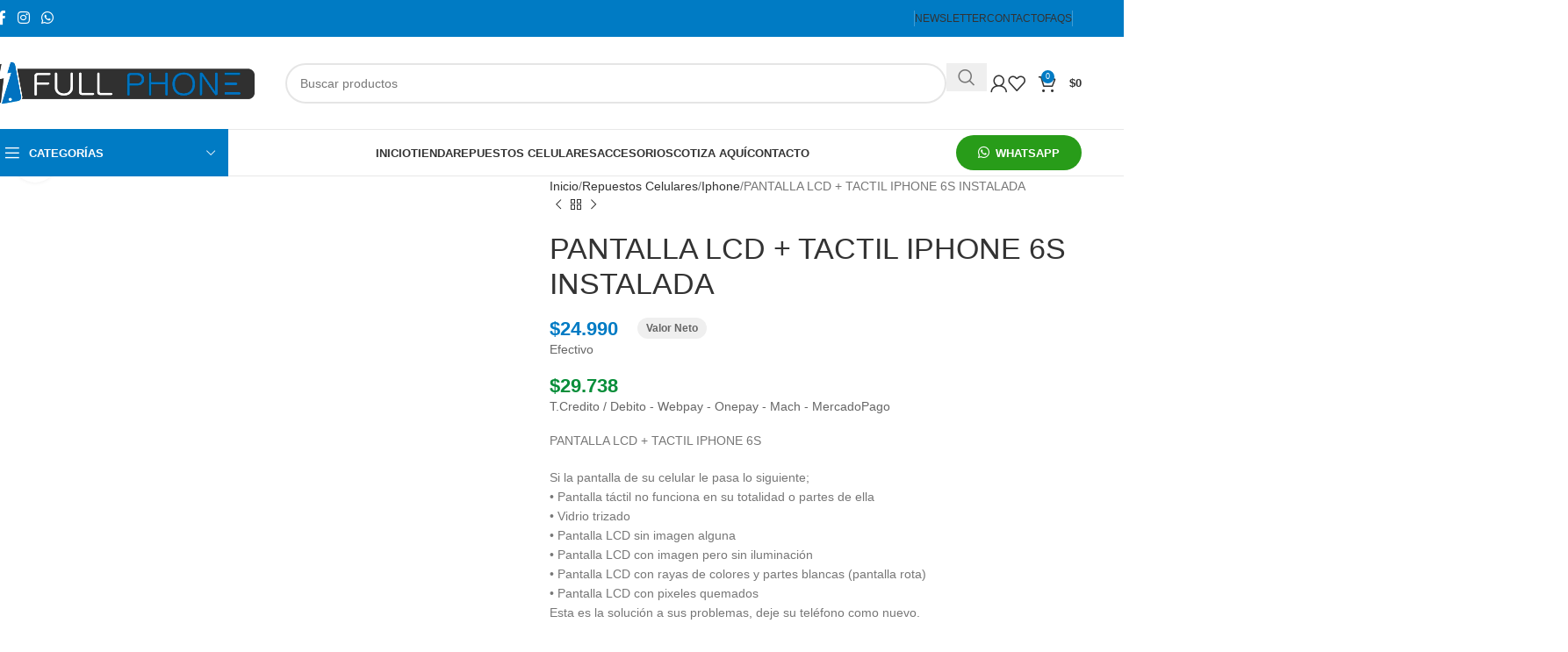

--- FILE ---
content_type: text/html; charset=UTF-8
request_url: https://fullphone.cl/producto/pantalla-lcd-tactil-iphone-6s-instalada/
body_size: 32700
content:
<!DOCTYPE html><html lang="es-CL"><head><script data-no-optimize="1">var litespeed_docref=sessionStorage.getItem("litespeed_docref");litespeed_docref&&(Object.defineProperty(document,"referrer",{get:function(){return litespeed_docref}}),sessionStorage.removeItem("litespeed_docref"));</script> <meta charset="UTF-8"><link data-optimized="2" rel="stylesheet" href="https://fullphone.cl/wp-content/litespeed/css/07b47badd0e0e51620b4acc9ee6ef221.css?ver=6148c" /><link rel="profile" href="https://gmpg.org/xfn/11"><link rel="pingback" href="https://fullphone.cl/xmlrpc.php">
 <script type="litespeed/javascript">(function(w,d,s,l,i){w[l]=w[l]||[];w[l].push({'gtm.start':new Date().getTime(),event:'gtm.js'});var f=d.getElementsByTagName(s)[0],j=d.createElement(s),dl=l!='dataLayer'?'&l='+l:'';j.async=!0;j.src='https://www.googletagmanager.com/gtm.js?id='+i+dl;f.parentNode.insertBefore(j,f)})(window,document,'script','dataLayer','GTM-PTZ36TF')</script> <meta name='robots' content='index, follow, max-image-preview:large, max-snippet:-1, max-video-preview:-1' /><style>img:is([sizes="auto" i], [sizes^="auto," i]) { contain-intrinsic-size: 3000px 1500px }</style> <script data-cfasync="false" data-pagespeed-no-defer>var gtm4wp_datalayer_name = "dataLayer";
	var dataLayer = dataLayer || [];</script> <script type="litespeed/javascript">window._wca=window._wca||[]</script> <title>PANTALLA LCD + TACTIL IPHONE 6S INSTALADA - FULLPHONE</title><meta name="description" content="Cambio de pantalla iphone 6s garantizada estamos ubicados en Portugal 2001 Santiago metro Ñuble trabajo rápido y garantizado" /><link rel="canonical" href="https://fullphone.cl/producto/pantalla-lcd-tactil-iphone-6s-instalada/" /><meta property="og:locale" content="es_ES" /><meta property="og:type" content="article" /><meta property="og:title" content="PANTALLA LCD + TACTIL IPHONE 6S INSTALADA - FULLPHONE" /><meta property="og:description" content="Cambio de pantalla iphone 6s garantizada estamos ubicados en Portugal 2001 Santiago metro Ñuble trabajo rápido y garantizado" /><meta property="og:url" content="https://fullphone.cl/producto/pantalla-lcd-tactil-iphone-6s-instalada/" /><meta property="og:site_name" content="FULLPHONE" /><meta property="article:modified_time" content="2022-05-09T17:46:48+00:00" /><meta property="og:image" content="https://fullphone.cl/wp-content/uploads/2022/04/IPHONE-6S.jpg" /><meta property="og:image:width" content="1077" /><meta property="og:image:height" content="1012" /><meta property="og:image:type" content="image/jpeg" /><meta name="twitter:card" content="summary_large_image" /> <script type="application/ld+json" class="yoast-schema-graph">{"@context":"https://schema.org","@graph":[{"@type":"WebPage","@id":"https://fullphone.cl/producto/pantalla-lcd-tactil-iphone-6s-instalada/","url":"https://fullphone.cl/producto/pantalla-lcd-tactil-iphone-6s-instalada/","name":"PANTALLA LCD + TACTIL IPHONE 6S INSTALADA - FULLPHONE","isPartOf":{"@id":"https://fullphone.cl/#website"},"primaryImageOfPage":{"@id":"https://fullphone.cl/producto/pantalla-lcd-tactil-iphone-6s-instalada/#primaryimage"},"image":{"@id":"https://fullphone.cl/producto/pantalla-lcd-tactil-iphone-6s-instalada/#primaryimage"},"thumbnailUrl":"https://fullphone.cl/wp-content/uploads/2022/04/IPHONE-6S.jpg","datePublished":"2022-04-28T19:34:21+00:00","dateModified":"2022-05-09T17:46:48+00:00","description":"Cambio de pantalla iphone 6s garantizada estamos ubicados en Portugal 2001 Santiago metro Ñuble trabajo rápido y garantizado","breadcrumb":{"@id":"https://fullphone.cl/producto/pantalla-lcd-tactil-iphone-6s-instalada/#breadcrumb"},"inLanguage":"es-CL","potentialAction":[{"@type":"ReadAction","target":["https://fullphone.cl/producto/pantalla-lcd-tactil-iphone-6s-instalada/"]}]},{"@type":"ImageObject","inLanguage":"es-CL","@id":"https://fullphone.cl/producto/pantalla-lcd-tactil-iphone-6s-instalada/#primaryimage","url":"https://fullphone.cl/wp-content/uploads/2022/04/IPHONE-6S.jpg","contentUrl":"https://fullphone.cl/wp-content/uploads/2022/04/IPHONE-6S.jpg","width":1077,"height":1012},{"@type":"BreadcrumbList","@id":"https://fullphone.cl/producto/pantalla-lcd-tactil-iphone-6s-instalada/#breadcrumb","itemListElement":[{"@type":"ListItem","position":1,"name":"Home","item":"https://fullphone.cl/"},{"@type":"ListItem","position":2,"name":"Tienda","item":"https://fullphone.cl/shop/"},{"@type":"ListItem","position":3,"name":"PANTALLA LCD + TACTIL IPHONE 6S INSTALADA"}]},{"@type":"WebSite","@id":"https://fullphone.cl/#website","url":"https://fullphone.cl/","name":"FULLPHONE","description":"Full Phone servicio tecnico de celulares","potentialAction":[{"@type":"SearchAction","target":{"@type":"EntryPoint","urlTemplate":"https://fullphone.cl/?s={search_term_string}"},"query-input":{"@type":"PropertyValueSpecification","valueRequired":true,"valueName":"search_term_string"}}],"inLanguage":"es-CL"}]}</script> <link rel='dns-prefetch' href='//stats.wp.com' /><link rel='dns-prefetch' href='//www.googletagmanager.com' /><link rel='dns-prefetch' href='//fonts.googleapis.com' /><link rel="alternate" type="application/rss+xml" title="FULLPHONE &raquo; Feed" href="https://fullphone.cl/feed/" /><link rel="alternate" type="application/rss+xml" title="FULLPHONE &raquo; Feed de comentarios" href="https://fullphone.cl/comments/feed/" /><style id='safe-svg-svg-icon-style-inline-css' type='text/css'>.safe-svg-cover{text-align:center}.safe-svg-cover .safe-svg-inside{display:inline-block;max-width:100%}.safe-svg-cover svg{height:100%;max-height:100%;max-width:100%;width:100%}</style><style id='woocommerce-inline-inline-css' type='text/css'>.woocommerce form .form-row .required { visibility: visible; }</style> <script type="litespeed/javascript" data-src="https://fullphone.cl/wp-includes/js/jquery/jquery.min.js" id="jquery-core-js"></script> <script id="wc-add-to-cart-js-extra" type="litespeed/javascript">var wc_add_to_cart_params={"ajax_url":"\/wp-admin\/admin-ajax.php","wc_ajax_url":"\/?wc-ajax=%%endpoint%%","i18n_view_cart":"Ver carrito","cart_url":"https:\/\/fullphone.cl\/cart\/","is_cart":"","cart_redirect_after_add":"no"}</script> <script id="wc-single-product-js-extra" type="litespeed/javascript">var wc_single_product_params={"i18n_required_rating_text":"Por favor elige una puntuaci\u00f3n","i18n_rating_options":["1 de 5 estrellas","2 de 5 estrellas","3 de 5 estrellas","4 de 5 estrellas","5 de 5 estrellas"],"i18n_product_gallery_trigger_text":"Ver galer\u00eda de im\u00e1genes a pantalla completa","review_rating_required":"yes","flexslider":{"rtl":!1,"animation":"slide","smoothHeight":!0,"directionNav":!1,"controlNav":"thumbnails","slideshow":!1,"animationSpeed":500,"animationLoop":!1,"allowOneSlide":!1},"zoom_enabled":"","zoom_options":[],"photoswipe_enabled":"","photoswipe_options":{"shareEl":!1,"closeOnScroll":!1,"history":!1,"hideAnimationDuration":0,"showAnimationDuration":0},"flexslider_enabled":""}</script> <script type="text/javascript" src="https://stats.wp.com/s-202604.js" id="woocommerce-analytics-js" defer="defer" data-wp-strategy="defer"></script>  <script type="litespeed/javascript" data-src="https://www.googletagmanager.com/gtag/js?id=AW-746834270" id="google_gtagjs-js"></script> <script id="google_gtagjs-js-after" type="litespeed/javascript">window.dataLayer=window.dataLayer||[];function gtag(){dataLayer.push(arguments)}
gtag("set","linker",{"domains":["fullphone.cl"]});gtag("js",new Date());gtag("set","developer_id.dZTNiMT",!0);gtag("config","AW-746834270");gtag("config","AW-746834270");window._googlesitekit=window._googlesitekit||{};window._googlesitekit.throttledEvents=[];window._googlesitekit.gtagEvent=(name,data)=>{var key=JSON.stringify({name,data});if(!!window._googlesitekit.throttledEvents[key]){return}window._googlesitekit.throttledEvents[key]=!0;setTimeout(()=>{delete window._googlesitekit.throttledEvents[key]},5);gtag("event",name,{...data,event_source:"site-kit"})}</script>  <script></script><link rel="https://api.w.org/" href="https://fullphone.cl/wp-json/" /><link rel="alternate" title="JSON" type="application/json" href="https://fullphone.cl/wp-json/wp/v2/product/7407" /><link rel="EditURI" type="application/rsd+xml" title="RSD" href="https://fullphone.cl/xmlrpc.php?rsd" /><link rel='shortlink' href='https://fullphone.cl/?p=7407' /><link rel="alternate" title="oEmbed (JSON)" type="application/json+oembed" href="https://fullphone.cl/wp-json/oembed/1.0/embed?url=https%3A%2F%2Ffullphone.cl%2Fproducto%2Fpantalla-lcd-tactil-iphone-6s-instalada%2F" /><link rel="alternate" title="oEmbed (XML)" type="text/xml+oembed" href="https://fullphone.cl/wp-json/oembed/1.0/embed?url=https%3A%2F%2Ffullphone.cl%2Fproducto%2Fpantalla-lcd-tactil-iphone-6s-instalada%2F&#038;format=xml" /><meta name="generator" content="Site Kit by Google 1.152.1" /><style>img#wpstats{display:none}</style>
 <script data-cfasync="false" data-pagespeed-no-defer type="text/javascript">var dataLayer_content = {"pagePostType":"product","pagePostType2":"single-product","pagePostAuthor":"Francisco Cortez"};
	dataLayer.push( dataLayer_content );</script> <script data-cfasync="false">(function(w,d,s,l,i){w[l]=w[l]||[];w[l].push({'gtm.start':
new Date().getTime(),event:'gtm.js'});var f=d.getElementsByTagName(s)[0],
j=d.createElement(s),dl=l!='dataLayer'?'&l='+l:'';j.async=true;j.src=
'//www.googletagmanager.com/gtm.js?id='+i+dl;f.parentNode.insertBefore(j,f);
})(window,document,'script','dataLayer','GTM-PTZ36TF');</script> <meta name="viewport" content="width=device-width, initial-scale=1.0, maximum-scale=1.0, user-scalable=no">
<noscript><style>.woocommerce-product-gallery{ opacity: 1 !important; }</style></noscript><meta name="google-adsense-platform-account" content="ca-host-pub-2644536267352236"><meta name="google-adsense-platform-domain" content="sitekit.withgoogle.com">
<style type="text/css">.recentcomments a{display:inline !important;padding:0 !important;margin:0 !important;}</style> <script  type="litespeed/javascript">!function(f,b,e,v,n,t,s){if(f.fbq)return;n=f.fbq=function(){n.callMethod?n.callMethod.apply(n,arguments):n.queue.push(arguments)};if(!f._fbq)f._fbq=n;n.push=n;n.loaded=!0;n.version='2.0';n.queue=[];t=b.createElement(e);t.async=!0;t.src=v;s=b.getElementsByTagName(e)[0];s.parentNode.insertBefore(t,s)}(window,document,'script','https://connect.facebook.net/en_US/fbevents.js')</script>  <script  type="litespeed/javascript">fbq('init','2280601798839337',{},{"agent":"woocommerce-9.8.1-3.4.6"});fbq('track','PageView',{"source":"woocommerce","version":"9.8.1","pluginVersion":"3.4.6"});document.addEventListener('DOMContentLiteSpeedLoaded',function(){document.body.insertAdjacentHTML('beforeend','<div class=\"wc-facebook-pixel-event-placeholder\"></div>')},!1)</script> <meta name="generator" content="Powered by WPBakery Page Builder - drag and drop page builder for WordPress."/> <script type="litespeed/javascript">(function(w,d,s,l,i){w[l]=w[l]||[];w[l].push({'gtm.start':new Date().getTime(),event:'gtm.js'});var f=d.getElementsByTagName(s)[0],j=d.createElement(s),dl=l!='dataLayer'?'&l='+l:'';j.async=!0;j.src='https://www.googletagmanager.com/gtm.js?id='+i+dl;f.parentNode.insertBefore(j,f)})(window,document,'script','dataLayer','GTM-PTZ36TF')</script> <meta name="generator" content="Powered by Slider Revolution 6.7.31 - responsive, Mobile-Friendly Slider Plugin for WordPress with comfortable drag and drop interface." /><link rel="icon" href="https://fullphone.cl/wp-content/uploads/2021/12/isotipo-2.png" sizes="32x32" /><link rel="icon" href="https://fullphone.cl/wp-content/uploads/2021/12/isotipo-2.png" sizes="192x192" /><link rel="apple-touch-icon" href="https://fullphone.cl/wp-content/uploads/2021/12/isotipo-2.png" /><meta name="msapplication-TileImage" content="https://fullphone.cl/wp-content/uploads/2021/12/isotipo-2.png" /> <script data-jetpack-boost="ignore" type="litespeed/javascript">function setREVStartSize(e){window.RSIW=window.RSIW===undefined?window.innerWidth:window.RSIW;window.RSIH=window.RSIH===undefined?window.innerHeight:window.RSIH;try{var pw=document.getElementById(e.c).parentNode.offsetWidth,newh;pw=pw===0||isNaN(pw)||(e.l=="fullwidth"||e.layout=="fullwidth")?window.RSIW:pw;e.tabw=e.tabw===undefined?0:parseInt(e.tabw);e.thumbw=e.thumbw===undefined?0:parseInt(e.thumbw);e.tabh=e.tabh===undefined?0:parseInt(e.tabh);e.thumbh=e.thumbh===undefined?0:parseInt(e.thumbh);e.tabhide=e.tabhide===undefined?0:parseInt(e.tabhide);e.thumbhide=e.thumbhide===undefined?0:parseInt(e.thumbhide);e.mh=e.mh===undefined||e.mh==""||e.mh==="auto"?0:parseInt(e.mh,0);if(e.layout==="fullscreen"||e.l==="fullscreen")
newh=Math.max(e.mh,window.RSIH);else{e.gw=Array.isArray(e.gw)?e.gw:[e.gw];for(var i in e.rl)if(e.gw[i]===undefined||e.gw[i]===0)e.gw[i]=e.gw[i-1];e.gh=e.el===undefined||e.el===""||(Array.isArray(e.el)&&e.el.length==0)?e.gh:e.el;e.gh=Array.isArray(e.gh)?e.gh:[e.gh];for(var i in e.rl)if(e.gh[i]===undefined||e.gh[i]===0)e.gh[i]=e.gh[i-1];var nl=new Array(e.rl.length),ix=0,sl;e.tabw=e.tabhide>=pw?0:e.tabw;e.thumbw=e.thumbhide>=pw?0:e.thumbw;e.tabh=e.tabhide>=pw?0:e.tabh;e.thumbh=e.thumbhide>=pw?0:e.thumbh;for(var i in e.rl)nl[i]=e.rl[i]<window.RSIW?0:e.rl[i];sl=nl[0];for(var i in nl)if(sl>nl[i]&&nl[i]>0){sl=nl[i];ix=i}
var m=pw>(e.gw[ix]+e.tabw+e.thumbw)?1:(pw-(e.tabw+e.thumbw))/(e.gw[ix]);newh=(e.gh[ix]*m)+(e.tabh+e.thumbh)}
var el=document.getElementById(e.c);if(el!==null&&el)el.style.height=newh+"px";el=document.getElementById(e.c+"_wrapper");if(el!==null&&el){el.style.height=newh+"px";el.style.display="block"}}catch(e){console.log("Failure at Presize of Slider:"+e)}}</script> <style></style><noscript><style>.wpb_animate_when_almost_visible { opacity: 1; }</style></noscript><style id="wd-style-header_243948-css" data-type="wd-style-header_243948">:root{
	--wd-top-bar-h: 42px;
	--wd-top-bar-sm-h: 38px;
	--wd-top-bar-sticky-h: .00001px;
	--wd-top-bar-brd-w: .00001px;

	--wd-header-general-h: 105px;
	--wd-header-general-sm-h: 60px;
	--wd-header-general-sticky-h: .00001px;
	--wd-header-general-brd-w: 1px;

	--wd-header-bottom-h: 52px;
	--wd-header-bottom-sm-h: .00001px;
	--wd-header-bottom-sticky-h: .00001px;
	--wd-header-bottom-brd-w: 1px;

	--wd-header-clone-h: 60px;

	--wd-header-brd-w: calc(var(--wd-top-bar-brd-w) + var(--wd-header-general-brd-w) + var(--wd-header-bottom-brd-w));
	--wd-header-h: calc(var(--wd-top-bar-h) + var(--wd-header-general-h) + var(--wd-header-bottom-h) + var(--wd-header-brd-w));
	--wd-header-sticky-h: calc(var(--wd-top-bar-sticky-h) + var(--wd-header-general-sticky-h) + var(--wd-header-bottom-sticky-h) + var(--wd-header-clone-h) + var(--wd-header-brd-w));
	--wd-header-sm-h: calc(var(--wd-top-bar-sm-h) + var(--wd-header-general-sm-h) + var(--wd-header-bottom-sm-h) + var(--wd-header-brd-w));
}

.whb-top-bar .wd-dropdown {
	margin-top: 1px;
}

.whb-top-bar .wd-dropdown:after {
	height: 11px;
}




:root:has(.whb-general-header.whb-border-boxed) {
	--wd-header-general-brd-w: .00001px;
}

@media (max-width: 1024px) {
:root:has(.whb-general-header.whb-hidden-mobile) {
	--wd-header-general-brd-w: .00001px;
}
}

:root:has(.whb-header-bottom.whb-border-boxed) {
	--wd-header-bottom-brd-w: .00001px;
}

@media (max-width: 1024px) {
:root:has(.whb-header-bottom.whb-hidden-mobile) {
	--wd-header-bottom-brd-w: .00001px;
}
}

.whb-header-bottom .wd-dropdown {
	margin-top: 6px;
}

.whb-header-bottom .wd-dropdown:after {
	height: 16px;
}


.whb-clone.whb-sticked .wd-dropdown:not(.sub-sub-menu) {
	margin-top: 10px;
}

.whb-clone.whb-sticked .wd-dropdown:not(.sub-sub-menu):after {
	height: 20px;
}

		
.whb-top-bar {
	background-color: rgba(0, 123, 196, 1);
}

.whb-9x1ytaxq7aphtb3npidp form.searchform {
	--wd-form-height: 46px;
}
.whb-general-header {
	border-color: rgba(232, 232, 232, 1);border-bottom-width: 1px;border-bottom-style: solid;
}
.whb-wjlcubfdmlq3d7jvmt23 .menu-opener { background-color: rgba(0, 123, 196, 1); }
.whb-header-bottom {
	border-color: rgba(232, 232, 232, 1);border-bottom-width: 1px;border-bottom-style: solid;
}</style></head><body class="wp-singular product-template-default single single-product postid-7407 wp-theme-woodmart wp-child-theme-woodmart-child theme-woodmart woocommerce woocommerce-page woocommerce-no-js wrapper-full-width  categories-accordion-on woodmart-ajax-shop-on sticky-toolbar-on wpb-js-composer js-comp-ver-8.3.1 vc_responsive">
<noscript>
<iframe data-lazyloaded="1" src="about:blank" data-litespeed-src="https://www.googletagmanager.com/ns.html?id=GTM-PTZ36TF" height="0" width="0" style="display:none;visibility:hidden"></iframe>
</noscript>
 <script type="text/javascript" id="wd-flicker-fix">// Flicker fix.</script> <noscript><iframe data-lazyloaded="1" src="about:blank" data-litespeed-src="https://www.googletagmanager.com/ns.html?id=GTM-PTZ36TF" height="0" width="0" style="display:none;visibility:hidden" aria-hidden="true"></iframe></noscript><div class="wd-page-wrapper website-wrapper"><header class="whb-header whb-header_243948 whb-sticky-shadow whb-scroll-slide whb-sticky-clone"><div class="whb-main-header"><div class="whb-row whb-top-bar whb-not-sticky-row whb-with-bg whb-without-border whb-color-light whb-flex-flex-middle"><div class="container"><div class="whb-flex-row whb-top-bar-inner"><div class="whb-column whb-col-left whb-column5 whb-visible-lg"><div id="" class=" wd-social-icons  wd-style-default social-follow wd-shape-circle  whb-43k0qayz7gg36f2jmmhk color-scheme-light text-center">
<a rel="noopener noreferrer nofollow" href="https://www.facebook.com/fullphonee" target="_blank" class=" wd-social-icon social-facebook" aria-label="Facebook social link">
<span class="wd-icon"></span>
</a>
<a rel="noopener noreferrer nofollow" href="https://www.instagram.com/fullphone.cl/" target="_blank" class=" wd-social-icon social-instagram" aria-label="Instagram social link">
<span class="wd-icon"></span>
</a>
<a rel="noopener noreferrer nofollow" href="https://wa.me/56936453698" target="_blank" class="wd-hide-md  wd-social-icon social-whatsapp" aria-label="WhatsApp social link">
<span class="wd-icon"></span>
</a><a rel="noopener noreferrer nofollow" href="https://wa.me/56936453698" target="_blank" class="wd-hide-lg  wd-social-icon social-whatsapp" aria-label="WhatsApp social link">
<span class="wd-icon"></span>
</a></div></div><div class="whb-column whb-col-center whb-column6 whb-visible-lg whb-empty-column"></div><div class="whb-column whb-col-right whb-column7 whb-visible-lg"><div class="wd-header-divider wd-full-height whb-aik22afewdiur23h71ba"></div><div class="wd-header-nav wd-header-secondary-nav whb-qyxd33agi52wruenrb9t text-right wd-full-height" role="navigation" aria-label="Secondary navigation"><ul id="menu-top-bar-right" class="menu wd-nav wd-nav-secondary wd-style-bordered wd-gap-s"><li id="menu-item-6990" class="abrir-cotizador menu-item menu-item-type-custom menu-item-object-custom menu-item-6990 item-level-0 menu-simple-dropdown wd-event-hover" ><a href="#" class="woodmart-nav-link"><span class="nav-link-text">Newsletter</span></a></li><li id="menu-item-7214" class="menu-item menu-item-type-post_type menu-item-object-page menu-item-7214 item-level-0 menu-simple-dropdown wd-event-hover" ><a href="https://fullphone.cl/contacto/" class="woodmart-nav-link"><span class="nav-link-text">Contacto</span></a></li><li id="menu-item-6988" class="menu-item menu-item-type-custom menu-item-object-custom menu-item-6988 item-level-0 menu-simple-dropdown wd-event-hover" ><a href="#" class="woodmart-nav-link"><span class="nav-link-text">FAQs</span></a></li></ul></div><div class="wd-header-divider wd-full-height whb-hvo7pk2f543doxhr21h5"></div></div><div class="whb-column whb-col-mobile whb-column_mobile1 whb-hidden-lg"><div id="" class=" wd-social-icons  wd-style-default social-follow wd-shape-circle  whb-vmlw3iqy1i9gf64uk7of color-scheme-light text-center">
<a rel="noopener noreferrer nofollow" href="https://www.facebook.com/fullphonee" target="_blank" class=" wd-social-icon social-facebook" aria-label="Facebook social link">
<span class="wd-icon"></span>
</a>
<a rel="noopener noreferrer nofollow" href="https://www.instagram.com/fullphone.cl/" target="_blank" class=" wd-social-icon social-instagram" aria-label="Instagram social link">
<span class="wd-icon"></span>
</a>
<a rel="noopener noreferrer nofollow" href="https://wa.me/56936453698" target="_blank" class="wd-hide-md  wd-social-icon social-whatsapp" aria-label="WhatsApp social link">
<span class="wd-icon"></span>
</a><a rel="noopener noreferrer nofollow" href="https://wa.me/56936453698" target="_blank" class="wd-hide-lg  wd-social-icon social-whatsapp" aria-label="WhatsApp social link">
<span class="wd-icon"></span>
</a></div></div></div></div></div><div class="whb-row whb-general-header whb-sticky-row whb-without-bg whb-border-fullwidth whb-color-dark whb-flex-flex-middle"><div class="container"><div class="whb-flex-row whb-general-header-inner"><div class="whb-column whb-col-left whb-column8 whb-visible-lg"><div class="site-logo whb-gs8bcnxektjsro21n657">
<a href="https://fullphone.cl/" class="wd-logo wd-main-logo" rel="home" aria-label="Site logo">
<img data-lazyloaded="1" src="[data-uri]" width="596" height="107" data-src="https://fullphone.cl/wp-content/uploads/2021/12/logo-fullphone.png" class="attachment-full size-full" alt="" style="max-width:300px;" decoding="async" fetchpriority="high" data-srcset="https://fullphone.cl/wp-content/uploads/2021/12/logo-fullphone.png 596w, https://fullphone.cl/wp-content/uploads/2021/12/logo-fullphone-430x77.png 430w, https://fullphone.cl/wp-content/uploads/2021/12/logo-fullphone-150x27.png 150w, https://fullphone.cl/wp-content/uploads/2021/12/logo-fullphone-400x72.png 400w" data-sizes="(max-width: 596px) 100vw, 596px" />	</a></div></div><div class="whb-column whb-col-center whb-column9 whb-visible-lg"><div class="whb-space-element whb-4sqf38anwq4grlcn3jge " style="width:35px;"></div><div class="wd-search-form wd-header-search-form wd-display-form whb-9x1ytaxq7aphtb3npidp"><form role="search" method="get" class="searchform  wd-style-default woodmart-ajax-search" action="https://fullphone.cl/"  data-thumbnail="1" data-price="1" data-post_type="product" data-count="20" data-sku="0" data-symbols_count="3">
<input type="text" class="s" placeholder="Buscar productos" value="" name="s" aria-label="Buscar" title="Buscar productos" required/>
<input type="hidden" name="post_type" value="product">
<span class="wd-clear-search wd-hide"></span>
<button type="submit" class="searchsubmit">
<span>
Buscar						</span>
</button></form><div class="search-results-wrapper"><div class="wd-dropdown-results wd-scroll wd-dropdown"><div class="wd-scroll-content"></div></div></div></div><div class="whb-space-element whb-ab97c8w6wty1958pneqg " style="width:35px;"></div></div><div class="whb-column whb-col-right whb-column10 whb-visible-lg"><div class="whb-space-element whb-d6tcdhggjbqbrs217tl1 " style="width:15px;"></div><div class="wd-header-my-account wd-tools-element wd-event-hover wd-design-1 wd-account-style-icon login-side-opener whb-vssfpylqqax9pvkfnxoz">
<a href="https://fullphone.cl/my-account/" title="Mi cuenta">
<span class="wd-tools-icon">
</span>
<span class="wd-tools-text">
Iniciar Sesión / Registrarse			</span></a></div><div class="wd-header-wishlist wd-tools-element wd-style-icon wd-with-count wd-design-2 whb-a22wdkiy3r40yw2paskq" title="Mis Deseos">
<a href="https://fullphone.cl/wishlist/" title="Wishlist products">
<span class="wd-tools-icon">
<span class="wd-tools-count">
0					</span>
</span><span class="wd-tools-text">
Lista de Deseos			</span></a></div><div class="wd-header-cart wd-tools-element wd-design-2 cart-widget-opener whb-nedhm962r512y1xz9j06">
<a href="https://fullphone.cl/cart/" title="Carrito">
<span class="wd-tools-icon">
<span class="wd-cart-number wd-tools-count">0 <span>artículos</span></span>
</span>
<span class="wd-tools-text">
<span class="wd-cart-subtotal"><span class="woocommerce-Price-amount amount"><bdi><span class="woocommerce-Price-currencySymbol">&#36;</span>0</bdi></span></span>
</span></a></div></div><div class="whb-column whb-mobile-left whb-column_mobile2 whb-hidden-lg"><div class="wd-tools-element wd-header-mobile-nav wd-style-text wd-design-1 whb-g1k0m1tib7raxrwkm1t3">
<a href="#" rel="nofollow" aria-label="Open mobile menu">
<span class="wd-tools-icon">
</span><span class="wd-tools-text">Menú</span></a></div></div><div class="whb-column whb-mobile-center whb-column_mobile3 whb-hidden-lg"><div class="site-logo whb-lt7vdqgaccmapftzurvt">
<a href="https://fullphone.cl/" class="wd-logo wd-main-logo" rel="home" aria-label="Site logo">
<img data-lazyloaded="1" src="[data-uri]" width="596" height="107" data-src="https://fullphone.cl/wp-content/uploads/2021/12/logo-fullphone.png" class="attachment-full size-full" alt="" style="max-width:179px;" decoding="async" data-srcset="https://fullphone.cl/wp-content/uploads/2021/12/logo-fullphone.png 596w, https://fullphone.cl/wp-content/uploads/2021/12/logo-fullphone-430x77.png 430w, https://fullphone.cl/wp-content/uploads/2021/12/logo-fullphone-150x27.png 150w, https://fullphone.cl/wp-content/uploads/2021/12/logo-fullphone-400x72.png 400w" data-sizes="(max-width: 596px) 100vw, 596px" />	</a></div></div><div class="whb-column whb-mobile-right whb-column_mobile4 whb-hidden-lg"><div class="wd-header-cart wd-tools-element wd-design-5 cart-widget-opener whb-trk5sfmvib0ch1s1qbtc">
<a href="https://fullphone.cl/cart/" title="Carrito">
<span class="wd-tools-icon wd-icon-alt">
<span class="wd-cart-number wd-tools-count">0 <span>artículos</span></span>
</span>
<span class="wd-tools-text">
<span class="wd-cart-subtotal"><span class="woocommerce-Price-amount amount"><bdi><span class="woocommerce-Price-currencySymbol">&#36;</span>0</bdi></span></span>
</span></a></div></div></div></div></div><div class="whb-row whb-header-bottom whb-sticky-row whb-without-bg whb-border-fullwidth whb-color-dark whb-hidden-mobile whb-flex-equal-sides"><div class="container"><div class="whb-flex-row whb-header-bottom-inner"><div class="whb-column whb-col-left whb-column11 whb-visible-lg"><div class="wd-header-cats wd-style-1 wd-event-hover whb-wjlcubfdmlq3d7jvmt23" role="navigation" aria-label="Header categories navigation">
<span class="menu-opener color-scheme-light has-bg">
<span class="menu-opener-icon"></span>
<span class="menu-open-label">
Categorías		</span>
</span><div class="wd-dropdown wd-dropdown-cats"><ul id="menu-categorias" class="menu wd-nav wd-nav-vertical wd-design-default"><li id="menu-item-7969" class="menu-item menu-item-type-taxonomy menu-item-object-product_cat current-product-ancestor current-menu-parent current-product-parent menu-item-7969 item-level-0 menu-simple-dropdown wd-event-hover" ><a href="https://fullphone.cl/categoria-producto/repuestos-celulares/iphone/" class="woodmart-nav-link"><img width="32" height="32" src="https://fullphone.cl/wp-content/themes/woodmart/images/lazy.svg" class="wd-nav-img wd-lazy-fade" alt="Iphone" decoding="async" data-src="https://fullphone.cl/wp-content/uploads/2021/12/apple-1.png" srcset="" /><span class="nav-link-text">Iphone</span></a></li><li id="menu-item-7970" class="menu-item menu-item-type-taxonomy menu-item-object-product_cat menu-item-7970 item-level-0 menu-simple-dropdown wd-event-hover" ><a href="https://fullphone.cl/categoria-producto/repuestos-celulares/samsung/" class="woodmart-nav-link"><img width="32" height="32" src="https://fullphone.cl/wp-content/themes/woodmart/images/lazy.svg" class="wd-nav-img wd-lazy-fade" alt="Samsung" decoding="async" data-src="https://fullphone.cl/wp-content/uploads/2021/12/samsung-galaxy.png" srcset="" /><span class="nav-link-text">Samsung</span></a></li><li id="menu-item-7968" class="menu-item menu-item-type-taxonomy menu-item-object-product_cat menu-item-7968 item-level-0 menu-simple-dropdown wd-event-hover" ><a href="https://fullphone.cl/categoria-producto/repuestos-celulares/huawei/" class="woodmart-nav-link"><img width="32" height="32" src="https://fullphone.cl/wp-content/themes/woodmart/images/lazy.svg" class="wd-nav-img wd-lazy-fade" alt="Huawei" decoding="async" data-src="https://fullphone.cl/wp-content/uploads/2021/12/huawei2.png" srcset="" /><span class="nav-link-text">Huawei</span></a></li><li id="menu-item-8112" class="menu-item menu-item-type-taxonomy menu-item-object-product_cat menu-item-8112 item-level-0 menu-simple-dropdown wd-event-hover" ><a href="https://fullphone.cl/categoria-producto/repuestos-celulares/motorola/" class="woodmart-nav-link"><img width="128" height="128" src="https://fullphone.cl/wp-content/themes/woodmart/images/lazy.svg" class="wd-nav-img wd-lazy-fade" alt="Motorola" decoding="async" data-src="https://fullphone.cl/wp-content/uploads/2023/07/moto-logo.png" srcset="" /><span class="nav-link-text">Motorola</span></a></li><li id="menu-item-7971" class="menu-item menu-item-type-taxonomy menu-item-object-product_cat menu-item-7971 item-level-0 menu-simple-dropdown wd-event-hover" ><a href="https://fullphone.cl/categoria-producto/repuestos-celulares/xiaomi/" class="woodmart-nav-link"><img width="32" height="32" src="https://fullphone.cl/wp-content/themes/woodmart/images/lazy.svg" class="wd-nav-img wd-lazy-fade" alt="Xiaomi" decoding="async" data-src="https://fullphone.cl/wp-content/uploads/2022/04/xiaomi.png" srcset="" /><span class="nav-link-text">Xiaomi</span></a></li><li id="menu-item-8223" class="menu-item menu-item-type-taxonomy menu-item-object-product_cat menu-item-8223 item-level-0 menu-simple-dropdown wd-event-hover" ><a href="https://fullphone.cl/categoria-producto/repuestos-celulares/honor/" class="woodmart-nav-link"><img width="32" height="32" src="https://fullphone.cl/wp-content/themes/woodmart/images/lazy.svg" class="wd-nav-img wd-lazy-fade" alt="Honor" decoding="async" data-src="https://fullphone.cl/wp-content/uploads/2021/12/samsung-galaxy.png" srcset="" /><span class="nav-link-text">Honor</span></a></li><li id="menu-item-8224" class="menu-item menu-item-type-taxonomy menu-item-object-product_cat menu-item-8224 item-level-0 menu-simple-dropdown wd-event-hover" ><a href="https://fullphone.cl/categoria-producto/repuestos-celulares/oppo/" class="woodmart-nav-link"><img width="32" height="32" src="https://fullphone.cl/wp-content/themes/woodmart/images/lazy.svg" class="wd-nav-img wd-lazy-fade" alt="Oppo" decoding="async" data-src="https://fullphone.cl/wp-content/uploads/2021/12/samsung-galaxy.png" srcset="" /><span class="nav-link-text">Oppo</span></a></li><li id="menu-item-8225" class="menu-item menu-item-type-taxonomy menu-item-object-product_cat menu-item-8225 item-level-0 menu-simple-dropdown wd-event-hover" ><a href="https://fullphone.cl/categoria-producto/repuestos-celulares/vivo/" class="woodmart-nav-link"><img width="32" height="32" src="https://fullphone.cl/wp-content/themes/woodmart/images/lazy.svg" class="wd-nav-img wd-lazy-fade" alt="Vivo" decoding="async" data-src="https://fullphone.cl/wp-content/uploads/2021/12/samsung-galaxy.png" srcset="" /><span class="nav-link-text">Vivo</span></a></li><li id="menu-item-7965" class="menu-item menu-item-type-taxonomy menu-item-object-product_cat menu-item-7965 item-level-0 menu-simple-dropdown wd-event-hover" ><a href="https://fullphone.cl/categoria-producto/accesorios/" class="woodmart-nav-link"><img width="32" height="32" src="https://fullphone.cl/wp-content/themes/woodmart/images/lazy.svg" class="wd-nav-img wd-lazy-fade" alt="Accesorios" decoding="async" data-src="https://fullphone.cl/wp-content/uploads/2021/12/phone.png" srcset="" /><span class="nav-link-text">Accesorios</span></a></li><li id="menu-item-7966" class="menu-item menu-item-type-taxonomy menu-item-object-product_cat menu-item-7966 item-level-0 menu-simple-dropdown wd-event-hover" ><a href="https://fullphone.cl/categoria-producto/cables-y-cargadores/" class="woodmart-nav-link"><img width="32" height="32" src="https://fullphone.cl/wp-content/themes/woodmart/images/lazy.svg" class="wd-nav-img wd-lazy-fade" alt="Cables y Cargadores" decoding="async" data-src="https://fullphone.cl/wp-content/uploads/2021/12/phone-charger.png" srcset="" /><span class="nav-link-text">Cables y Cargadores</span></a></li><li id="menu-item-7967" class="menu-item menu-item-type-taxonomy menu-item-object-product_cat menu-item-7967 item-level-0 menu-simple-dropdown wd-event-hover" ><a href="https://fullphone.cl/categoria-producto/micas/" class="woodmart-nav-link"><img width="32" height="32" src="https://fullphone.cl/wp-content/themes/woodmart/images/lazy.svg" class="wd-nav-img wd-lazy-fade" alt="Micas" decoding="async" data-src="https://fullphone.cl/wp-content/uploads/2021/12/smartphone.png" srcset="" /><span class="nav-link-text">Micas</span></a></li></ul></div></div></div><div class="whb-column whb-col-center whb-column12 whb-visible-lg"><div class="wd-header-nav wd-header-main-nav text-left wd-design-1 whb-g3h4kbsfeg1pw1v9f22v" role="navigation" aria-label="Navegación principal"><ul id="menu-main-navigation" class="menu wd-nav wd-nav-main wd-style-default wd-gap-s"><li id="menu-item-7964" class="menu-item menu-item-type-post_type menu-item-object-page menu-item-home menu-item-7964 item-level-0 menu-simple-dropdown wd-event-hover" ><a href="https://fullphone.cl/" class="woodmart-nav-link"><span class="nav-link-text">Inicio</span></a></li><li id="menu-item-7963" class="menu-item menu-item-type-post_type menu-item-object-page current_page_parent menu-item-7963 item-level-0 menu-simple-dropdown wd-event-hover" ><a href="https://fullphone.cl/shop/" class="woodmart-nav-link"><span class="nav-link-text">Tienda</span></a></li><li id="menu-item-7626" class="menu-item menu-item-type-taxonomy menu-item-object-product_cat current-product-ancestor menu-item-7626 item-level-0 menu-mega-dropdown wd-event-hover menu-item-has-children" ><a href="https://fullphone.cl/categoria-producto/repuestos-celulares/" class="woodmart-nav-link"><span class="nav-link-text">Repuestos celulares</span></a><div class="wd-dropdown-menu wd-dropdown wd-design-full-width color-scheme-dark"><div class="container wd-entry-content"><style data-type="vc_shortcodes-custom-css">.vc_custom_1482224730326{padding-top: 5px !important;padding-bottom: 5px !important;}.vc_custom_1651607768654{margin-right: 30px !important;border-right-width: 1px !important;padding-top: 0px !important;border-right-color: #dddddd !important;border-right-style: solid !important;}.vc_custom_1651607643066{margin-right: 30px !important;border-right-width: 1px !important;padding-top: 0px !important;border-right-color: #dddddd !important;border-right-style: solid !important;}.vc_custom_1651607747134{margin-right: 30px !important;border-right-width: 1px !important;padding-top: 0px !important;border-right-color: #dddddd !important;border-right-style: solid !important;}.vc_custom_1689263567205{margin-right: 30px !important;border-right-width: 1px !important;padding-top: 0px !important;border-right-color: #dddddd !important;border-right-style: solid !important;}.vc_custom_1689263591554{padding-top: 0px !important;}.vc_custom_1651607679442{margin-bottom: 20px !important;padding-right: 90px !important;padding-bottom: 0px !important;padding-left: 0px !important;}.vc_custom_1651607695003{margin-bottom: 20px !important;padding-right: 90px !important;padding-bottom: 0px !important;}.vc_custom_1651607701096{margin-bottom: 20px !important;padding-right: 90px !important;padding-bottom: 0px !important;}.vc_custom_1689263624898{margin-bottom: 20px !important;padding-right: 50px !important;padding-bottom: 0px !important;}.vc_custom_1689263415480{margin-bottom: 20px !important;padding-right: 90px !important;padding-bottom: 0px !important;}</style><div class="wpb-content-wrapper"><p><section class="vc_section vc_custom_1482224730326"><div class="vc_row wpb_row vc_row-fluid vc_row-o-content-top vc_row-flex wd-rs-6271833405cca"><div class="wpb_column vc_column_container vc_col-sm-1/5 vc_col-has-fill wd-rs-627188d16364b"><div class="vc_column-inner vc_custom_1651607768654"><div class="wpb_wrapper"><div  class="wpb_single_image wpb_content_element vc_align_left vc_custom_1651607679442"><figure class="wpb_wrapper vc_figure"><div class="vc_single_image-wrapper   vc_box_border_grey"><img class=" wd-lazy-fade vc_single_image-img " src="https://fullphone.cl/wp-content/themes/woodmart/images/lazy.svg" data-src="https://fullphone.cl/wp-content/uploads/2021/09/iphone-mm-1.png" width="500" height="150" alt="iphone-mm" title="iphone-mm" loading="lazy" /></div></figure></div><div  class="vc_wp_custommenu wpb_content_element"><div class="widget widget_nav_menu"><div class="menu-mega-menu-col-1-container"><ul id="menu-mega-menu-col-1" class="menu"><li id="menu-item-7602" class="menu-item menu-item-type-taxonomy menu-item-object-product_cat current-product-ancestor current-menu-parent current-product-parent menu-item-has-children menu-item-7602"><a href="https://fullphone.cl/categoria-producto/repuestos-celulares/iphone/">Todo para Iphone</a><ul class="sub-menu"><li id="menu-item-7603" class="menu-item menu-item-type-taxonomy menu-item-object-product_cat menu-item-7603"><a href="https://fullphone.cl/categoria-producto/repuestos-celulares/iphone/baterias-iphone/">Baterias Iphone</a></li><li id="menu-item-7604" class="menu-item menu-item-type-taxonomy menu-item-object-product_cat menu-item-7604"><a href="https://fullphone.cl/categoria-producto/repuestos-celulares/iphone/camaras-sensores-para-iphone/">Cámaras Sensores</a></li><li id="menu-item-7605" class="menu-item menu-item-type-taxonomy menu-item-object-product_cat current-product-ancestor current-menu-parent current-product-parent menu-item-7605"><a href="https://fullphone.cl/categoria-producto/repuestos-celulares/iphone/pantallas-iphone/">Pantallas Iphone</a></li><li id="menu-item-7606" class="menu-item menu-item-type-taxonomy menu-item-object-product_cat menu-item-7606"><a href="https://fullphone.cl/categoria-producto/repuestos-celulares/iphone/puertos-de-carga-para-iphone/">Puertos de carga</a></li><li id="menu-item-7607" class="menu-item menu-item-type-taxonomy menu-item-object-product_cat menu-item-7607"><a href="https://fullphone.cl/categoria-producto/repuestos-celulares/iphone/tapas-para-iphone-y-mas/">Tapas y más</a></li></ul></li></ul></div></div></div></div></div></div><div class="wpb_column vc_column_container vc_col-sm-1/5 vc_col-has-fill wd-rs-6271883c4fad7"><div class="vc_column-inner vc_custom_1651607643066"><div class="wpb_wrapper"><div  class="wpb_single_image wpb_content_element vc_align_left vc_custom_1651607695003"><figure class="wpb_wrapper vc_figure"><div class="vc_single_image-wrapper   vc_box_border_grey"><img class=" wd-lazy-fade vc_single_image-img " src="https://fullphone.cl/wp-content/themes/woodmart/images/lazy.svg" data-src="https://fullphone.cl/wp-content/uploads/2021/09/samsung-mm.png" width="500" height="150" alt="samsung-mm" title="samsung-mm" loading="lazy" /></div></figure></div><div  class="vc_wp_custommenu wpb_content_element"><div class="widget widget_nav_menu"><div class="menu-mega-menu-col-2-container"><ul id="menu-mega-menu-col-2" class="menu"><li id="menu-item-7608" class="menu-item menu-item-type-taxonomy menu-item-object-product_cat menu-item-has-children menu-item-7608"><a href="https://fullphone.cl/categoria-producto/repuestos-celulares/samsung/">Todo para Samsung</a><ul class="sub-menu"><li id="menu-item-7609" class="menu-item menu-item-type-taxonomy menu-item-object-product_cat menu-item-7609"><a href="https://fullphone.cl/categoria-producto/repuestos-celulares/samsung/baterias-samsung/">Baterias Samsung</a></li><li id="menu-item-7610" class="menu-item menu-item-type-taxonomy menu-item-object-product_cat menu-item-7610"><a href="https://fullphone.cl/categoria-producto/repuestos-celulares/samsung/camaras-sensores-para-samsung/">Cámaras Sensores</a></li><li id="menu-item-7611" class="menu-item menu-item-type-taxonomy menu-item-object-product_cat menu-item-7611"><a href="https://fullphone.cl/categoria-producto/repuestos-celulares/samsung/pantallas-samsung/">Pantallas Samsung</a></li><li id="menu-item-7612" class="menu-item menu-item-type-taxonomy menu-item-object-product_cat menu-item-7612"><a href="https://fullphone.cl/categoria-producto/repuestos-celulares/samsung/puertos-de-carga-para-samsung/">Puertos de carga</a></li><li id="menu-item-7613" class="menu-item menu-item-type-taxonomy menu-item-object-product_cat menu-item-7613"><a href="https://fullphone.cl/categoria-producto/repuestos-celulares/samsung/tapas-para-samsung-y-mas/">Tapas y más</a></li></ul></li></ul></div></div></div></div></div></div><div class="wpb_column vc_column_container vc_col-sm-1/5 vc_col-has-fill wd-rs-627188bf85ee1"><div class="vc_column-inner vc_custom_1651607747134"><div class="wpb_wrapper"><div  class="wpb_single_image wpb_content_element vc_align_left vc_custom_1651607701096"><figure class="wpb_wrapper vc_figure"><div class="vc_single_image-wrapper   vc_box_border_grey"><img class=" wd-lazy-fade vc_single_image-img " src="https://fullphone.cl/wp-content/themes/woodmart/images/lazy.svg" data-src="https://fullphone.cl/wp-content/uploads/2021/09/huawei-mm-1.png" width="500" height="150" alt="huawei-mm" title="huawei-mm" loading="lazy" /></div></figure></div><div  class="vc_wp_custommenu wpb_content_element"><div class="widget widget_nav_menu"><div class="menu-mega-menu-col-3-container"><ul id="menu-mega-menu-col-3" class="menu"><li id="menu-item-7614" class="menu-item menu-item-type-taxonomy menu-item-object-product_cat menu-item-has-children menu-item-7614"><a href="https://fullphone.cl/categoria-producto/repuestos-celulares/huawei/">Todo para Huawei</a><ul class="sub-menu"><li id="menu-item-7615" class="menu-item menu-item-type-taxonomy menu-item-object-product_cat menu-item-7615"><a href="https://fullphone.cl/categoria-producto/repuestos-celulares/huawei/baterias-huawei/">Baterias Huawei</a></li><li id="menu-item-7616" class="menu-item menu-item-type-taxonomy menu-item-object-product_cat menu-item-7616"><a href="https://fullphone.cl/categoria-producto/repuestos-celulares/huawei/camaras-sensores-para-huawei/">Cámaras Sensores</a></li><li id="menu-item-7617" class="menu-item menu-item-type-taxonomy menu-item-object-product_cat menu-item-7617"><a href="https://fullphone.cl/categoria-producto/repuestos-celulares/huawei/pantallas-huawei/">Pantallas Huawei</a></li><li id="menu-item-7618" class="menu-item menu-item-type-taxonomy menu-item-object-product_cat menu-item-7618"><a href="https://fullphone.cl/categoria-producto/repuestos-celulares/huawei/puertos-de-carga-para-huawei/">Puertos de carga</a></li><li id="menu-item-7619" class="menu-item menu-item-type-taxonomy menu-item-object-product_cat menu-item-7619"><a href="https://fullphone.cl/categoria-producto/repuestos-celulares/huawei/tapas-para-huawei-y-mas/">Tapas y más</a></li></ul></li></ul></div></div></div></div></div></div><div class="wpb_column vc_column_container vc_col-sm-1/5 vc_col-has-fill wd-rs-64b01dc1befd6"><div class="vc_column-inner vc_custom_1689263567205"><div class="wpb_wrapper"><div  class="wpb_single_image wpb_content_element vc_align_left vc_custom_1689263624898"><figure class="wpb_wrapper vc_figure"><div class="vc_single_image-wrapper   vc_box_border_grey"><img class=" wd-lazy-fade vc_single_image-img " src="https://fullphone.cl/wp-content/themes/woodmart/images/lazy.svg" data-src="https://fullphone.cl/wp-content/uploads/2021/09/xiaomi-mm.png" width="500" height="150" alt="xiaomi-mm" title="xiaomi-mm" loading="lazy" /></div></figure></div><div  class="vc_wp_custommenu wpb_content_element"><div class="widget widget_nav_menu"><div class="menu-mega-menu-col-4-container"><ul id="menu-mega-menu-col-4" class="menu"><li id="menu-item-7620" class="menu-item menu-item-type-taxonomy menu-item-object-product_cat menu-item-has-children menu-item-7620"><a href="https://fullphone.cl/categoria-producto/repuestos-celulares/xiaomi/">Todo para Xiaomi</a><ul class="sub-menu"><li id="menu-item-7621" class="menu-item menu-item-type-taxonomy menu-item-object-product_cat menu-item-7621"><a href="https://fullphone.cl/categoria-producto/repuestos-celulares/xiaomi/baterias-xiaomi/">Baterias Xiaomi</a></li><li id="menu-item-7622" class="menu-item menu-item-type-taxonomy menu-item-object-product_cat menu-item-7622"><a href="https://fullphone.cl/categoria-producto/repuestos-celulares/xiaomi/camaras-sensores-para-xiaomi/">Cámaras Sensores</a></li><li id="menu-item-7623" class="menu-item menu-item-type-taxonomy menu-item-object-product_cat menu-item-7623"><a href="https://fullphone.cl/categoria-producto/repuestos-celulares/xiaomi/pantallas-xiaomi/">Pantallas Xiaomi</a></li><li id="menu-item-7624" class="menu-item menu-item-type-taxonomy menu-item-object-product_cat menu-item-7624"><a href="https://fullphone.cl/categoria-producto/repuestos-celulares/xiaomi/puertos-de-carga-para-xiaomi/">Puertos de carga</a></li><li id="menu-item-7625" class="menu-item menu-item-type-taxonomy menu-item-object-product_cat menu-item-7625"><a href="https://fullphone.cl/categoria-producto/repuestos-celulares/xiaomi/tapas-para-xiaomi-y-mas/">Tapas y más</a></li></ul></li></ul></div></div></div></div></div></div><div class="wpb_column vc_column_container vc_col-sm-1/5 wd-rs-64b01de417589"><div class="vc_column-inner vc_custom_1689263591554"><div class="wpb_wrapper"><div  class="wpb_single_image wpb_content_element vc_align_left vc_custom_1689263415480"><figure class="wpb_wrapper vc_figure"><div class="vc_single_image-wrapper   vc_box_border_grey"><img class=" wd-lazy-fade vc_single_image-img " src="https://fullphone.cl/wp-content/themes/woodmart/images/lazy.svg" data-src="https://fullphone.cl/wp-content/uploads/2021/09/motorola-logo.png" width="500" height="150" alt="motorola-logo" title="motorola-logo" loading="lazy" /></div></figure></div><div  class="vc_wp_custommenu wpb_content_element"><div class="widget widget_nav_menu"><div class="menu-mega-menu-col-5-container"><ul id="menu-mega-menu-col-5" class="menu"><li id="menu-item-8106" class="menu-item menu-item-type-taxonomy menu-item-object-product_cat menu-item-has-children menu-item-8106"><a href="https://fullphone.cl/categoria-producto/repuestos-celulares/motorola/">Todo para Motorola</a><ul class="sub-menu"><li id="menu-item-8107" class="menu-item menu-item-type-taxonomy menu-item-object-product_cat menu-item-8107"><a href="https://fullphone.cl/categoria-producto/repuestos-celulares/motorola/baterias-motorola/">Baterias Motorola</a></li><li id="menu-item-8108" class="menu-item menu-item-type-taxonomy menu-item-object-product_cat menu-item-8108"><a href="https://fullphone.cl/categoria-producto/repuestos-celulares/motorola/camaras-sensores-para-motorola/">Cámaras Sensores</a></li><li id="menu-item-8109" class="menu-item menu-item-type-taxonomy menu-item-object-product_cat menu-item-8109"><a href="https://fullphone.cl/categoria-producto/repuestos-celulares/motorola/pantallas-motorola/">Pantallas Motorola</a></li><li id="menu-item-8110" class="menu-item menu-item-type-taxonomy menu-item-object-product_cat menu-item-8110"><a href="https://fullphone.cl/categoria-producto/repuestos-celulares/motorola/puertos-de-carga-para-motorola/">Puertos de carga</a></li><li id="menu-item-8111" class="menu-item menu-item-type-taxonomy menu-item-object-product_cat menu-item-8111"><a href="https://fullphone.cl/categoria-producto/repuestos-celulares/motorola/tapas-para-motorola-y-mas/">Tapas y más</a></li></ul></li></ul></div></div></div></div></div></div></div></section></p></div></div></div></li><li id="menu-item-7218" class="menu-item menu-item-type-custom menu-item-object-custom menu-item-has-children menu-item-7218 item-level-0 menu-simple-dropdown wd-event-hover" ><a href="#" class="woodmart-nav-link"><span class="nav-link-text">Accesorios</span></a><div class="color-scheme-dark wd-design-default wd-dropdown-menu wd-dropdown"><div class="container wd-entry-content"><ul class="wd-sub-menu color-scheme-dark"><li id="menu-item-7222" class="menu-item menu-item-type-taxonomy menu-item-object-product_cat menu-item-7222 item-level-1 wd-event-hover" ><a href="https://fullphone.cl/categoria-producto/cables-y-cargadores/" class="woodmart-nav-link"><img width="32" height="32" src="https://fullphone.cl/wp-content/themes/woodmart/images/lazy.svg" class="wd-nav-img wd-lazy-fade" alt="Cables y Cargadores" decoding="async" data-src="https://fullphone.cl/wp-content/uploads/2021/12/phone-charger.png" srcset="" />Cables y Cargadores</a></li><li id="menu-item-7223" class="menu-item menu-item-type-taxonomy menu-item-object-product_cat menu-item-7223 item-level-1 wd-event-hover" ><a href="https://fullphone.cl/categoria-producto/micas/" class="woodmart-nav-link"><img width="32" height="32" src="https://fullphone.cl/wp-content/themes/woodmart/images/lazy.svg" class="wd-nav-img wd-lazy-fade" alt="Micas" decoding="async" data-src="https://fullphone.cl/wp-content/uploads/2021/12/smartphone.png" srcset="" />Micas</a></li></ul></div></div></li><li id="menu-item-7213" class="menu-item menu-item-type-post_type menu-item-object-page menu-item-7213 item-level-0 menu-simple-dropdown wd-event-hover" ><a href="https://fullphone.cl/cotice-aqui/" class="woodmart-nav-link"><span class="nav-link-text">Cotiza aquí</span></a></li><li id="menu-item-7034" class="menu-item menu-item-type-post_type menu-item-object-page menu-item-7034 item-level-0 menu-simple-dropdown wd-event-hover" ><a href="https://fullphone.cl/contacto/" class="woodmart-nav-link"><span class="nav-link-text">Contacto</span></a></li></ul></div></div><div class="whb-column whb-col-right whb-column13 whb-visible-lg"><div class="wd-header-nav wd-header-secondary-nav whb-ddi7qwtui5hai6ogxhxg text-right" role="navigation" aria-label="Secondary navigation"><ul id="menu-menu-whatsapp" class="menu wd-nav wd-nav-secondary wd-style-separated wd-gap-s"><li id="menu-item-7215" class="whatsapp-menu-header menu-item menu-item-type-custom menu-item-object-custom menu-item-7215 item-level-0 menu-simple-dropdown wd-event-hover" ><a target="_blank" href="https://wa.me/56936453698" class="woodmart-nav-link"><span class="wd-nav-icon fa fa-whatsapp"></span><span class="nav-link-text">Whatsapp</span></a></li></ul></div></div><div class="whb-column whb-col-mobile whb-column_mobile5 whb-hidden-lg whb-empty-column"></div></div></div></div></div></header><div class="wd-page-content main-page-wrapper"><main class="wd-content-layout content-layout-wrapper wd-builder-off" role="main"><div class="wd-content-area site-content"><div id="product-7407" class="single-product-page single-product-content product-design-default tabs-location-summary tabs-type-accordion meta-location-add_to_cart reviews-location-tabs wd-sticky-on product-sticky-on product-no-bg product type-product post-7407 status-publish first instock product_cat-iphone product_cat-pantallas-iphone has-post-thumbnail shipping-taxable purchasable product-type-variable"><div class="container"><div class="woocommerce-notices-wrapper"></div><div class="product-image-summary-wrap"><div class="product-image-summary" ><div class="product-image-summary-inner wd-grid-g" style="--wd-col-lg:12;--wd-gap-lg:30px;--wd-gap-sm:20px;"><div class="product-images wd-grid-col" style="--wd-col-lg:6;--wd-col-md:6;--wd-col-sm:12;"><div class="woocommerce-product-gallery woocommerce-product-gallery--with-images woocommerce-product-gallery--columns-4 images  thumbs-position-left wd-thumbs-wrap images image-action-zoom"><div class="wd-carousel-container wd-gallery-images"><div class="wd-carousel-inner"><figure class="woocommerce-product-gallery__wrapper wd-carousel wd-grid" style="--wd-col-lg:1;--wd-col-md:1;--wd-col-sm:1;"><div class="wd-carousel-wrap"><div class="wd-carousel-item"><figure data-thumb="https://fullphone.cl/wp-content/uploads/2022/04/IPHONE-6S-150x141.jpg" class="woocommerce-product-gallery__image"><a data-elementor-open-lightbox="no" href="https://fullphone.cl/wp-content/uploads/2022/04/IPHONE-6S.jpg"><img width="700" height="658" src="https://fullphone.cl/wp-content/themes/woodmart/images/lazy.svg" class="wp-post-image wd-lazy-fade wp-post-image" alt="" title="IPHONE 6S" data-caption="" data-src="https://fullphone.cl/wp-content/uploads/2022/04/IPHONE-6S-700x658.jpg" data-large_image="https://fullphone.cl/wp-content/uploads/2022/04/IPHONE-6S.jpg" data-large_image_width="1077" data-large_image_height="1012" decoding="async" srcset="" sizes="(max-width: 700px) 100vw, 700px" data-srcset="https://fullphone.cl/wp-content/uploads/2022/04/IPHONE-6S-700x658.jpg 700w, https://fullphone.cl/wp-content/uploads/2022/04/IPHONE-6S-319x300.jpg 319w, https://fullphone.cl/wp-content/uploads/2022/04/IPHONE-6S-851x800.jpg 851w, https://fullphone.cl/wp-content/uploads/2022/04/IPHONE-6S-768x722.jpg 768w, https://fullphone.cl/wp-content/uploads/2022/04/IPHONE-6S-860x808.jpg 860w, https://fullphone.cl/wp-content/uploads/2022/04/IPHONE-6S-430x404.jpg 430w, https://fullphone.cl/wp-content/uploads/2022/04/IPHONE-6S-150x141.jpg 150w, https://fullphone.cl/wp-content/uploads/2022/04/IPHONE-6S.jpg 1077w" /></a></figure></div></div></figure><div class="wd-nav-arrows wd-pos-sep wd-hover-1 wd-custom-style wd-icon-1"><div class="wd-btn-arrow wd-prev wd-disabled"><div class="wd-arrow-inner"></div></div><div class="wd-btn-arrow wd-next"><div class="wd-arrow-inner"></div></div></div><div class="product-additional-galleries"><div class="wd-show-product-gallery-wrap wd-action-btn wd-style-icon-bg-text wd-gallery-btn"><a href="#" rel="nofollow" class="woodmart-show-product-gallery"><span>Clic para ampliar</span></a></div></div></div></div><div class="wd-carousel-container wd-gallery-thumb"><div class="wd-carousel-inner"><div class="wd-carousel wd-grid" style="--wd-col-lg:3;--wd-col-md:4;--wd-col-sm:3;"><div class="wd-carousel-wrap"></div></div><div class="wd-nav-arrows wd-thumb-nav wd-custom-style wd-pos-sep wd-icon-1"><div class="wd-btn-arrow wd-prev wd-disabled"><div class="wd-arrow-inner"></div></div><div class="wd-btn-arrow wd-next"><div class="wd-arrow-inner"></div></div></div></div></div></div></div><div class="summary entry-summary text-left wd-grid-col" style="--wd-col-lg:6;--wd-col-md:6;--wd-col-sm:12;"><div class="summary-inner wd-set-mb reset-last-child"><div class="single-breadcrumbs-wrapper wd-grid-f"><nav class="wd-breadcrumbs woocommerce-breadcrumb" aria-label="Breadcrumb">				<a href="https://fullphone.cl">
Inicio				</a>
<span class="wd-delimiter"></span>				<a href="https://fullphone.cl/categoria-producto/repuestos-celulares/">
Repuestos Celulares				</a>
<span class="wd-delimiter"></span>				<a href="https://fullphone.cl/categoria-producto/repuestos-celulares/iphone/" class="wd-last-link">
Iphone				</a>
<span class="wd-delimiter"></span>				<span class="wd-last">
PANTALLA LCD + TACTIL IPHONE 6S INSTALADA				</span></nav><div class="wd-products-nav"><div class="wd-event-hover">
<a class="wd-product-nav-btn wd-btn-prev" href="https://fullphone.cl/producto/pantalla-lcd-tactil-iphone-6-plus-instalada/" aria-label="Producto anterior"></a><div class="wd-dropdown">
<a href="https://fullphone.cl/producto/pantalla-lcd-tactil-iphone-6-plus-instalada/" class="wd-product-nav-thumb">
<img width="430" height="404" src="https://fullphone.cl/wp-content/themes/woodmart/images/lazy.svg" class="attachment-woocommerce_thumbnail size-woocommerce_thumbnail wd-lazy-fade" alt="PANTALLA LCD + TACTIL IPHONE 6 PLUS INSTALADA" decoding="async" loading="lazy" srcset="" sizes="auto, (max-width: 430px) 100vw, 430px" data-src="https://fullphone.cl/wp-content/uploads/2022/04/IPHONE-6S-430x404.jpg" data-srcset="https://fullphone.cl/wp-content/uploads/2022/04/IPHONE-6S-430x404.jpg 430w, https://fullphone.cl/wp-content/uploads/2022/04/IPHONE-6S-319x300.jpg 319w, https://fullphone.cl/wp-content/uploads/2022/04/IPHONE-6S-851x800.jpg 851w, https://fullphone.cl/wp-content/uploads/2022/04/IPHONE-6S-768x722.jpg 768w, https://fullphone.cl/wp-content/uploads/2022/04/IPHONE-6S-860x808.jpg 860w, https://fullphone.cl/wp-content/uploads/2022/04/IPHONE-6S-700x658.jpg 700w, https://fullphone.cl/wp-content/uploads/2022/04/IPHONE-6S-150x141.jpg 150w, https://fullphone.cl/wp-content/uploads/2022/04/IPHONE-6S.jpg 1077w" />				</a><div class="wd-product-nav-desc">
<a href="https://fullphone.cl/producto/pantalla-lcd-tactil-iphone-6-plus-instalada/" class="wd-entities-title">
PANTALLA LCD + TACTIL IPHONE 6 PLUS INSTALADA					</a><span class="price"></p><div class='wds other-place variable summary-inner'><div class='wds-first   wds-below'>
<span class='wds-price'><span class="woocommerce-Price-amount amount"><bdi><span class="woocommerce-Price-currencySymbol">&#36;</span>29.990</bdi></span></span><div class='wds-text wds-text-first'><strong>Valor Neto</strong>Efectivo</div></div><div class='wds-second   wds-below'>
<span class='wds-price'><span class="woocommerce-Price-amount amount"><bdi><span class="woocommerce-Price-currencySymbol">&#36;</span>35.688</bdi></span> </span><div class='wds-text'>T.Credito / Debito - Webpay - Onepay - Mach - MercadoPago</div></div></div>
</span></div></div></div>
<a href="https://fullphone.cl/shop/" class="wd-product-nav-btn wd-btn-back wd-tooltip">
<span>
Regresar a Productos		</span>
</a><div class="wd-event-hover">
<a class="wd-product-nav-btn wd-btn-next" href="https://fullphone.cl/producto/pantalla-lcd-tactil-iphone-6s-plus-instalada/" aria-label="Siguente producto"></a><div class="wd-dropdown">
<a href="https://fullphone.cl/producto/pantalla-lcd-tactil-iphone-6s-plus-instalada/" class="wd-product-nav-thumb">
<img width="430" height="404" src="https://fullphone.cl/wp-content/themes/woodmart/images/lazy.svg" class="attachment-woocommerce_thumbnail size-woocommerce_thumbnail wd-lazy-fade" alt="PANTALLA LCD + TACTIL IPHONE 6S PLUS INSTALADA" decoding="async" loading="lazy" srcset="" sizes="auto, (max-width: 430px) 100vw, 430px" data-src="https://fullphone.cl/wp-content/uploads/2022/04/IPHONE-6S-430x404.jpg" data-srcset="https://fullphone.cl/wp-content/uploads/2022/04/IPHONE-6S-430x404.jpg 430w, https://fullphone.cl/wp-content/uploads/2022/04/IPHONE-6S-319x300.jpg 319w, https://fullphone.cl/wp-content/uploads/2022/04/IPHONE-6S-851x800.jpg 851w, https://fullphone.cl/wp-content/uploads/2022/04/IPHONE-6S-768x722.jpg 768w, https://fullphone.cl/wp-content/uploads/2022/04/IPHONE-6S-860x808.jpg 860w, https://fullphone.cl/wp-content/uploads/2022/04/IPHONE-6S-700x658.jpg 700w, https://fullphone.cl/wp-content/uploads/2022/04/IPHONE-6S-150x141.jpg 150w, https://fullphone.cl/wp-content/uploads/2022/04/IPHONE-6S.jpg 1077w" />				</a><div class="wd-product-nav-desc">
<a href="https://fullphone.cl/producto/pantalla-lcd-tactil-iphone-6s-plus-instalada/" class="wd-entities-title">
PANTALLA LCD + TACTIL IPHONE 6S PLUS INSTALADA					</a><span class="price"></p><div class='wds other-place variable summary-inner'><div class='wds-first   wds-below'>
<span class='wds-price'><span class="woocommerce-Price-amount amount"><bdi><span class="woocommerce-Price-currencySymbol">&#36;</span>29.990</bdi></span></span><div class='wds-text wds-text-first'><strong>Valor Neto</strong>Efectivo</div></div><div class='wds-second   wds-below'>
<span class='wds-price'><span class="woocommerce-Price-amount amount"><bdi><span class="woocommerce-Price-currencySymbol">&#36;</span>35.688</bdi></span> </span><div class='wds-text'>T.Credito / Debito - Webpay - Onepay - Mach - MercadoPago</div></div></div>
</span></div></div></div></div></div><h1 class="product_title entry-title wd-entities-title">
PANTALLA LCD + TACTIL IPHONE 6S INSTALADA</h1><p class="price"></p><div class='wds other-place variable summary-inner'><div class='wds-first price  wds-below'><p class='wds-price'><span class="woocommerce-Price-amount amount"><bdi><span class="woocommerce-Price-currencySymbol">&#36;</span>24.990</bdi></span></p><div class='wds-text wds-text-first'><strong>Valor Neto</strong>Efectivo</div></div><div class='wds-second price  wds-below'><p class='wds-price'><span class="woocommerce-Price-amount amount"><bdi><span class="woocommerce-Price-currencySymbol">&#36;</span>29.738</bdi></span></p><div class='wds-text'>T.Credito / Debito - Webpay - Onepay - Mach - MercadoPago</div></div></div></p><div class="woocommerce-product-details__short-description"><p>PANTALLA LCD + TACTIL IPHONE 6S</p><p>Si la pantalla de su celular le pasa lo siguiente;<br />
• Pantalla táctil no funciona en su totalidad o partes de ella<br />
• Vidrio trizado<br />
• Pantalla LCD sin imagen alguna<br />
• Pantalla LCD con imagen pero sin iluminación<br />
• Pantalla LCD con rayas de colores y partes blancas (pantalla rota)<br />
• Pantalla LCD con pixeles quemados<br />
Esta es la solución a sus problemas, deje su teléfono como nuevo.</p><p>PARA LOS SIGUIENTES EQUIPOS:<br />
• IPHONE 6S</p><p>COLORES DISPONIBLE:<br />
• Negro Y Blanco</p><p>También somos servicio técnico</p></div><form class="variations_form cart wd-reset-side-lg wd-reset-bottom-md wd-label-top-md" action="https://fullphone.cl/producto/pantalla-lcd-tactil-iphone-6s-instalada/" method="post" enctype='multipart/form-data' data-product_id="7407" data-product_variations="[{&quot;attributes&quot;:{&quot;attribute_pa_color&quot;:&quot;blanco&quot;},&quot;availability_html&quot;:&quot;&quot;,&quot;backorders_allowed&quot;:false,&quot;dimensions&quot;:{&quot;length&quot;:&quot;&quot;,&quot;width&quot;:&quot;&quot;,&quot;height&quot;:&quot;&quot;},&quot;dimensions_html&quot;:&quot;N\/D&quot;,&quot;display_price&quot;:24990,&quot;display_regular_price&quot;:24990,&quot;image&quot;:{&quot;title&quot;:&quot;IPHONE 6S&quot;,&quot;caption&quot;:&quot;&quot;,&quot;url&quot;:&quot;https:\/\/fullphone.cl\/wp-content\/uploads\/2022\/04\/IPHONE-6S.jpg&quot;,&quot;alt&quot;:&quot;IPHONE 6S&quot;,&quot;src&quot;:&quot;https:\/\/fullphone.cl\/wp-content\/uploads\/2022\/04\/IPHONE-6S-700x658.jpg&quot;,&quot;srcset&quot;:&quot;https:\/\/fullphone.cl\/wp-content\/uploads\/2022\/04\/IPHONE-6S-700x658.jpg 700w, https:\/\/fullphone.cl\/wp-content\/uploads\/2022\/04\/IPHONE-6S-319x300.jpg 319w, https:\/\/fullphone.cl\/wp-content\/uploads\/2022\/04\/IPHONE-6S-851x800.jpg 851w, https:\/\/fullphone.cl\/wp-content\/uploads\/2022\/04\/IPHONE-6S-768x722.jpg 768w, https:\/\/fullphone.cl\/wp-content\/uploads\/2022\/04\/IPHONE-6S-860x808.jpg 860w, https:\/\/fullphone.cl\/wp-content\/uploads\/2022\/04\/IPHONE-6S-430x404.jpg 430w, https:\/\/fullphone.cl\/wp-content\/uploads\/2022\/04\/IPHONE-6S-150x141.jpg 150w, https:\/\/fullphone.cl\/wp-content\/uploads\/2022\/04\/IPHONE-6S.jpg 1077w&quot;,&quot;sizes&quot;:&quot;(max-width: 700px) 100vw, 700px&quot;,&quot;full_src&quot;:&quot;https:\/\/fullphone.cl\/wp-content\/uploads\/2022\/04\/IPHONE-6S.jpg&quot;,&quot;full_src_w&quot;:1077,&quot;full_src_h&quot;:1012,&quot;gallery_thumbnail_src&quot;:&quot;https:\/\/fullphone.cl\/wp-content\/uploads\/2022\/04\/IPHONE-6S-150x141.jpg&quot;,&quot;gallery_thumbnail_src_w&quot;:150,&quot;gallery_thumbnail_src_h&quot;:141,&quot;thumb_src&quot;:&quot;https:\/\/fullphone.cl\/wp-content\/uploads\/2022\/04\/IPHONE-6S-430x404.jpg&quot;,&quot;thumb_src_w&quot;:430,&quot;thumb_src_h&quot;:404,&quot;src_w&quot;:700,&quot;src_h&quot;:658},&quot;image_id&quot;:7390,&quot;is_downloadable&quot;:false,&quot;is_in_stock&quot;:true,&quot;is_purchasable&quot;:true,&quot;is_sold_individually&quot;:&quot;no&quot;,&quot;is_virtual&quot;:false,&quot;max_qty&quot;:&quot;&quot;,&quot;min_qty&quot;:1,&quot;price_html&quot;:&quot;&quot;,&quot;sku&quot;:&quot;&quot;,&quot;variation_description&quot;:&quot;&quot;,&quot;variation_id&quot;:7473,&quot;variation_is_active&quot;:true,&quot;variation_is_visible&quot;:true,&quot;weight&quot;:&quot;&quot;,&quot;weight_html&quot;:&quot;N\/D&quot;,&quot;additional_variation_images_default&quot;:[{&quot;width&quot;:700,&quot;height&quot;:658,&quot;src&quot;:&quot;https:\/\/fullphone.cl\/wp-content\/uploads\/2022\/04\/IPHONE-6S-700x658.jpg&quot;,&quot;full_src&quot;:&quot;https:\/\/fullphone.cl\/wp-content\/uploads\/2022\/04\/IPHONE-6S.jpg&quot;,&quot;thumbnail_src&quot;:&quot;https:\/\/fullphone.cl\/wp-content\/uploads\/2022\/04\/IPHONE-6S-150x141.jpg&quot;,&quot;class&quot;:&quot;wp-post-image&quot;,&quot;alt&quot;:&quot;&quot;,&quot;title&quot;:&quot;IPHONE 6S&quot;,&quot;data_caption&quot;:&quot;&quot;,&quot;data_src&quot;:&quot;https:\/\/fullphone.cl\/wp-content\/uploads\/2022\/04\/IPHONE-6S.jpg&quot;,&quot;data_large_image&quot;:&quot;https:\/\/fullphone.cl\/wp-content\/uploads\/2022\/04\/IPHONE-6S.jpg&quot;,&quot;data_large_image_width&quot;:&quot;1077&quot;,&quot;data_large_image_height&quot;:&quot;1012&quot;,&quot;srcset&quot;:&quot;https:\/\/fullphone.cl\/wp-content\/uploads\/2022\/04\/IPHONE-6S-700x658.jpg 700w, https:\/\/fullphone.cl\/wp-content\/uploads\/2022\/04\/IPHONE-6S-319x300.jpg 319w, https:\/\/fullphone.cl\/wp-content\/uploads\/2022\/04\/IPHONE-6S-851x800.jpg 851w, https:\/\/fullphone.cl\/wp-content\/uploads\/2022\/04\/IPHONE-6S-768x722.jpg 768w, https:\/\/fullphone.cl\/wp-content\/uploads\/2022\/04\/IPHONE-6S-860x808.jpg 860w, https:\/\/fullphone.cl\/wp-content\/uploads\/2022\/04\/IPHONE-6S-430x404.jpg 430w, https:\/\/fullphone.cl\/wp-content\/uploads\/2022\/04\/IPHONE-6S-150x141.jpg 150w, https:\/\/fullphone.cl\/wp-content\/uploads\/2022\/04\/IPHONE-6S.jpg 1077w&quot;,&quot;sizes&quot;:&quot;(max-width: 700px) 100vw, 700px&quot;}]},{&quot;attributes&quot;:{&quot;attribute_pa_color&quot;:&quot;negro&quot;},&quot;availability_html&quot;:&quot;&quot;,&quot;backorders_allowed&quot;:false,&quot;dimensions&quot;:{&quot;length&quot;:&quot;&quot;,&quot;width&quot;:&quot;&quot;,&quot;height&quot;:&quot;&quot;},&quot;dimensions_html&quot;:&quot;N\/D&quot;,&quot;display_price&quot;:24990,&quot;display_regular_price&quot;:24990,&quot;image&quot;:{&quot;title&quot;:&quot;IPHONE 6S&quot;,&quot;caption&quot;:&quot;&quot;,&quot;url&quot;:&quot;https:\/\/fullphone.cl\/wp-content\/uploads\/2022\/04\/IPHONE-6S.jpg&quot;,&quot;alt&quot;:&quot;IPHONE 6S&quot;,&quot;src&quot;:&quot;https:\/\/fullphone.cl\/wp-content\/uploads\/2022\/04\/IPHONE-6S-700x658.jpg&quot;,&quot;srcset&quot;:&quot;https:\/\/fullphone.cl\/wp-content\/uploads\/2022\/04\/IPHONE-6S-700x658.jpg 700w, https:\/\/fullphone.cl\/wp-content\/uploads\/2022\/04\/IPHONE-6S-319x300.jpg 319w, https:\/\/fullphone.cl\/wp-content\/uploads\/2022\/04\/IPHONE-6S-851x800.jpg 851w, https:\/\/fullphone.cl\/wp-content\/uploads\/2022\/04\/IPHONE-6S-768x722.jpg 768w, https:\/\/fullphone.cl\/wp-content\/uploads\/2022\/04\/IPHONE-6S-860x808.jpg 860w, https:\/\/fullphone.cl\/wp-content\/uploads\/2022\/04\/IPHONE-6S-430x404.jpg 430w, https:\/\/fullphone.cl\/wp-content\/uploads\/2022\/04\/IPHONE-6S-150x141.jpg 150w, https:\/\/fullphone.cl\/wp-content\/uploads\/2022\/04\/IPHONE-6S.jpg 1077w&quot;,&quot;sizes&quot;:&quot;(max-width: 700px) 100vw, 700px&quot;,&quot;full_src&quot;:&quot;https:\/\/fullphone.cl\/wp-content\/uploads\/2022\/04\/IPHONE-6S.jpg&quot;,&quot;full_src_w&quot;:1077,&quot;full_src_h&quot;:1012,&quot;gallery_thumbnail_src&quot;:&quot;https:\/\/fullphone.cl\/wp-content\/uploads\/2022\/04\/IPHONE-6S-150x141.jpg&quot;,&quot;gallery_thumbnail_src_w&quot;:150,&quot;gallery_thumbnail_src_h&quot;:141,&quot;thumb_src&quot;:&quot;https:\/\/fullphone.cl\/wp-content\/uploads\/2022\/04\/IPHONE-6S-430x404.jpg&quot;,&quot;thumb_src_w&quot;:430,&quot;thumb_src_h&quot;:404,&quot;src_w&quot;:700,&quot;src_h&quot;:658},&quot;image_id&quot;:7390,&quot;is_downloadable&quot;:false,&quot;is_in_stock&quot;:true,&quot;is_purchasable&quot;:true,&quot;is_sold_individually&quot;:&quot;no&quot;,&quot;is_virtual&quot;:false,&quot;max_qty&quot;:&quot;&quot;,&quot;min_qty&quot;:1,&quot;price_html&quot;:&quot;&quot;,&quot;sku&quot;:&quot;&quot;,&quot;variation_description&quot;:&quot;&quot;,&quot;variation_id&quot;:7474,&quot;variation_is_active&quot;:true,&quot;variation_is_visible&quot;:true,&quot;weight&quot;:&quot;&quot;,&quot;weight_html&quot;:&quot;N\/D&quot;,&quot;additional_variation_images_default&quot;:[{&quot;width&quot;:700,&quot;height&quot;:658,&quot;src&quot;:&quot;https:\/\/fullphone.cl\/wp-content\/uploads\/2022\/04\/IPHONE-6S-700x658.jpg&quot;,&quot;full_src&quot;:&quot;https:\/\/fullphone.cl\/wp-content\/uploads\/2022\/04\/IPHONE-6S.jpg&quot;,&quot;thumbnail_src&quot;:&quot;https:\/\/fullphone.cl\/wp-content\/uploads\/2022\/04\/IPHONE-6S-150x141.jpg&quot;,&quot;class&quot;:&quot;wp-post-image&quot;,&quot;alt&quot;:&quot;&quot;,&quot;title&quot;:&quot;IPHONE 6S&quot;,&quot;data_caption&quot;:&quot;&quot;,&quot;data_src&quot;:&quot;https:\/\/fullphone.cl\/wp-content\/uploads\/2022\/04\/IPHONE-6S.jpg&quot;,&quot;data_large_image&quot;:&quot;https:\/\/fullphone.cl\/wp-content\/uploads\/2022\/04\/IPHONE-6S.jpg&quot;,&quot;data_large_image_width&quot;:&quot;1077&quot;,&quot;data_large_image_height&quot;:&quot;1012&quot;,&quot;srcset&quot;:&quot;https:\/\/fullphone.cl\/wp-content\/uploads\/2022\/04\/IPHONE-6S-700x658.jpg 700w, https:\/\/fullphone.cl\/wp-content\/uploads\/2022\/04\/IPHONE-6S-319x300.jpg 319w, https:\/\/fullphone.cl\/wp-content\/uploads\/2022\/04\/IPHONE-6S-851x800.jpg 851w, https:\/\/fullphone.cl\/wp-content\/uploads\/2022\/04\/IPHONE-6S-768x722.jpg 768w, https:\/\/fullphone.cl\/wp-content\/uploads\/2022\/04\/IPHONE-6S-860x808.jpg 860w, https:\/\/fullphone.cl\/wp-content\/uploads\/2022\/04\/IPHONE-6S-430x404.jpg 430w, https:\/\/fullphone.cl\/wp-content\/uploads\/2022\/04\/IPHONE-6S-150x141.jpg 150w, https:\/\/fullphone.cl\/wp-content\/uploads\/2022\/04\/IPHONE-6S.jpg 1077w&quot;,&quot;sizes&quot;:&quot;(max-width: 700px) 100vw, 700px&quot;}]}]"><table class="variations" role="presentation"><tbody><tr><th class="label cell"><label for="pa_color">Color</label></th><td class="value cell with-swatches"><div class="wd-swatches-product wd-swatches-single wd-bg-style-1 wd-text-style-1 wd-dis-style-1 wd-size-default wd-shape-round" data-id="pa_color" role="radiogroup" aria-labelledby="pa_color"><div class="wd-swatch wd-bg wd-tooltip" data-value="blanco" data-title="Blanco"  role="radio" aria-checked="false" tabindex="0">
<span class="wd-swatch-bg" style="background-color:rgba(244,244,244,0.94)">
</span>
<span class="wd-swatch-text">
Blanco													</span></div><div class="wd-swatch wd-bg wd-tooltip" data-value="negro" data-title="Negro"  role="radio" aria-checked="false" tabindex="0">
<span class="wd-swatch-bg" style="background-color:#000000">
</span>
<span class="wd-swatch-text">
Negro													</span></div></div>
<select id="pa_color" class="" name="attribute_pa_color" data-attribute_name="attribute_pa_color" data-show_option_none="yes"><option value="">Elige una opción</option><option value="blanco" >Blanco</option><option value="negro" >Negro</option></select><div class="wd-reset-var"><a class="reset_variations" href="#" aria-label="Borrar opciones">Limpiar</a></div></td></tr></tbody></table><div class="reset_variations_alert screen-reader-text" role="alert" aria-live="polite" aria-relevant="all"></div><div class="single_variation_wrap"><div class="woocommerce-variation single_variation" role="alert" aria-relevant="additions"></div><div class="woocommerce-variation-add-to-cart variations_button"><div class="quantity">
<input type="button" value="-" class="minus btn" />
<label class="screen-reader-text" for="quantity_6970c29500102">PANTALLA LCD + TACTIL IPHONE 6S INSTALADA cantidad</label>
<input
type="number"
id="quantity_6970c29500102"
class="input-text qty text"
value="1"
aria-label="Cantidad de productos"
min="1"
max=""
name="quantity"step="1"
placeholder=""
inputmode="numeric"
autocomplete="off"
><input type="button" value="+" class="plus btn" /></div><button type="submit" class="single_add_to_cart_button button alt">Agregar al carrito</button><div class="nta-woo-products-button"><div class="nta_wa_button" data-id="7235" data-info="{&quot;name&quot;:&quot;56936453698&quot;,&quot;info&quot;:{&quot;number&quot;:&quot;+56936453698&quot;,&quot;title&quot;:&quot;Contacto Whatsapp&quot;,&quot;predefinedText&quot;:&quot;Hola!, visit\u00e9 la p\u00e1gina \&quot;[njwa_page_title]\&quot; y necesito ayuda. El enlace es: [njwa_page_url]&quot;,&quot;willBeBackText&quot;:&quot;I will be back in [njwa_time_work]&quot;,&quot;dayOffsText&quot;:&quot;I will be back soon&quot;,&quot;isAlwaysAvailable&quot;:&quot;ON&quot;,&quot;daysOfWeekWorking&quot;:{&quot;sunday&quot;:{&quot;isWorkingOnDay&quot;:&quot;OFF&quot;,&quot;workHours&quot;:[{&quot;startTime&quot;:&quot;08:00&quot;,&quot;endTime&quot;:&quot;17:30&quot;}]},&quot;monday&quot;:{&quot;isWorkingOnDay&quot;:&quot;OFF&quot;,&quot;workHours&quot;:[{&quot;startTime&quot;:&quot;08:00&quot;,&quot;endTime&quot;:&quot;17:30&quot;}]},&quot;tuesday&quot;:{&quot;isWorkingOnDay&quot;:&quot;OFF&quot;,&quot;workHours&quot;:[{&quot;startTime&quot;:&quot;08:00&quot;,&quot;endTime&quot;:&quot;17:30&quot;}]},&quot;wednesday&quot;:{&quot;isWorkingOnDay&quot;:&quot;OFF&quot;,&quot;workHours&quot;:[{&quot;startTime&quot;:&quot;08:00&quot;,&quot;endTime&quot;:&quot;17:30&quot;}]},&quot;thursday&quot;:{&quot;isWorkingOnDay&quot;:&quot;OFF&quot;,&quot;workHours&quot;:[{&quot;startTime&quot;:&quot;08:00&quot;,&quot;endTime&quot;:&quot;17:30&quot;}]},&quot;friday&quot;:{&quot;isWorkingOnDay&quot;:&quot;OFF&quot;,&quot;workHours&quot;:[{&quot;startTime&quot;:&quot;08:00&quot;,&quot;endTime&quot;:&quot;17:30&quot;}]},&quot;saturday&quot;:{&quot;isWorkingOnDay&quot;:&quot;OFF&quot;,&quot;workHours&quot;:[{&quot;startTime&quot;:&quot;08:00&quot;,&quot;endTime&quot;:&quot;17:30&quot;}]}}},&quot;styles&quot;:{&quot;type&quot;:&quot;round&quot;,&quot;backgroundColor&quot;:&quot;#2DB742&quot;,&quot;textColor&quot;:&quot;#fff&quot;,&quot;label&quot;:&quot;\u00bfNecesitas ayuda?&quot;,&quot;width&quot;:300,&quot;height&quot;:64},&quot;avatar&quot;:false,&quot;options&quot;:{&quot;display&quot;:{&quot;displayCondition&quot;:&quot;excludePages&quot;,&quot;includePages&quot;:[],&quot;excludePages&quot;:[],&quot;showOnDesktop&quot;:&quot;ON&quot;,&quot;showOnMobile&quot;:&quot;ON&quot;,&quot;time_symbols&quot;:&quot;h:m&quot;},&quot;styles&quot;:{&quot;title&quot;:&quot;Iniciar chat&quot;,&quot;responseText&quot;:&quot;Nuestro equipo responde en pocos minutos.&quot;,&quot;description&quot;:&quot;Hola! Selecciona uno de nuestros miembros para chatear&quot;,&quot;backgroundColor&quot;:&quot;#2db742&quot;,&quot;textColor&quot;:&quot;#fff&quot;,&quot;scrollHeight&quot;:&quot;500&quot;,&quot;isShowScroll&quot;:&quot;OFF&quot;,&quot;isShowResponseText&quot;:&quot;OFF&quot;,&quot;isShowPoweredBy&quot;:&quot;OFF&quot;,&quot;btnLabel&quot;:&quot;Necesitas ayuda? &lt;strong&gt;Escribenos&lt;\/strong&gt;&quot;,&quot;btnLabelWidth&quot;:&quot;115&quot;,&quot;btnPosition&quot;:&quot;right&quot;,&quot;btnLeftDistance&quot;:&quot;8&quot;,&quot;btnRightDistance&quot;:&quot;8&quot;,&quot;btnBottomDistance&quot;:&quot;7&quot;,&quot;isShowBtnLabel&quot;:&quot;ON&quot;,&quot;isShowGDPR&quot;:&quot;OFF&quot;,&quot;gdprContent&quot;:&quot;Please accept our &lt;a href=\&quot;https:\/\/ninjateam.org\/privacy-policy\/\&quot;&gt;privacy policy&lt;\/a&gt; first to start a conversation.&quot;},&quot;analytics&quot;:{&quot;enabledGoogle&quot;:&quot;OFF&quot;,&quot;enabledFacebook&quot;:&quot;OFF&quot;}},&quot;gdprStatus&quot;:false,&quot;defaultAvatar&quot;:&quot;https:\/\/fullphone.cl\/wp-content\/plugins\/whatsapp-for-wordpress\/assets\/img\/whatsapp_logo.svg&quot;}"></div></div>
<input type="hidden" name="add-to-cart" value="7407" />
<input type="hidden" name="product_id" value="7407" />
<input type="hidden" name="variation_id" class="variation_id" value="0" /></div></div></form><div class="wd-after-add-to-cart wd-entry-content">
<a href="https://fullphone.cl/wp-content/uploads/2021/12/CHILEXPRESS-scaled.webp"><img data-lazyloaded="1" src="[data-uri]" class="alignnone wp-image-7233" data-src="https://fullphone.cl/wp-content/uploads/2021/12/CHILEXPRESS-scaled-e1640325201565.webp" alt="" width="286" height="93" /></a><img data-lazyloaded="1" src="[data-uri]" class="alignnone wp-image-7234" data-src="https://fullphone.cl/wp-content/uploads/2021/12/logo-webpay-400x48.webp" alt="" width="308" height="37" /></div><div class="wd-wishlist-btn wd-action-btn wd-style-text wd-wishlist-icon">
<a class="" href="https://fullphone.cl/wishlist/" data-key="64f04df836" data-product-id="7407" rel="nofollow" data-added-text="Buscar lista de deseos">
<span>Agregar a mis deseos</span>
</a></div><div class="woocommerce-tabs wc-tabs-wrapper tabs-layout-accordion wd-opener-pos-right wd-opener-style-arrow wd-accordion wd-style-default" data-state="first" data-layout="accordion"><div class="wd-accordion-item"><div id="tab-item-title-additional_information" class="wd-accordion-title tab-title-additional_information wd-active" data-accordion-index="additional_information"><div class="wd-accordion-title-text">
<span>
Información adicional							</span></div><span class="wd-accordion-opener"></span></div><div class="entry-content woocommerce-Tabs-panel woocommerce-Tabs-panel--additional_information wd-active wd-scroll wd-accordion-content wd-single-attrs wd-style-table" id="tab-additional_information" role="tabpanel" aria-labelledby="tab-title-additional_information" data-accordion-index="additional_information"><div class="wc-tab-inner wd-entry-content wd-scroll-content"><table class="woocommerce-product-attributes shop_attributes" aria-label="Detalles del producto"><tr class="woocommerce-product-attributes-item woocommerce-product-attributes-item--attribute_pa_color"><th class="woocommerce-product-attributes-item__label" scope="row">
<span class="wd-attr-name">
<span class="wd-attr-name-label">
Color					</span>
</span></th><td class="woocommerce-product-attributes-item__value">
<span class="wd-attr-term"><p>Blanco</p></span>, <span class="wd-attr-term"><p>Negro</p></span></td></tr></table></div></div></div></div><div class="product_meta">
<span class="sku_wrapper">
<span class="meta-label">
SKU:			</span>
<span class="sku">
N/D			</span>
</span>
<span class="posted_in"><span class="meta-label">Categorías:</span> <a href="https://fullphone.cl/categoria-producto/repuestos-celulares/iphone/" rel="tag">Iphone</a><span class="meta-sep">,</span> <a href="https://fullphone.cl/categoria-producto/repuestos-celulares/iphone/pantallas-iphone/" rel="tag">Pantallas Iphone</a></span></div><div id="" class=" wd-social-icons  wd-style-default wd-size-small social-share wd-shape-circle product-share wd-layout-inline text-left">
<span class="wd-label share-title">Share:</span>
<a rel="noopener noreferrer nofollow" href="https://www.facebook.com/sharer/sharer.php?u=https://fullphone.cl/producto/pantalla-lcd-tactil-iphone-6s-instalada/" target="_blank" class=" wd-social-icon social-facebook" aria-label="Facebook social link">
<span class="wd-icon"></span>
</a>
<a rel="noopener noreferrer nofollow" href="https://x.com/share?url=https://fullphone.cl/producto/pantalla-lcd-tactil-iphone-6s-instalada/" target="_blank" class=" wd-social-icon social-twitter" aria-label="X social link">
<span class="wd-icon"></span>
</a>
<a rel="noopener noreferrer nofollow" href="https://pinterest.com/pin/create/button/?url=https://fullphone.cl/producto/pantalla-lcd-tactil-iphone-6s-instalada/&media=https://fullphone.cl/wp-content/uploads/2022/04/IPHONE-6S.jpg&description=PANTALLA+LCD+%2B+TACTIL+IPHONE+6S+INSTALADA" target="_blank" class=" wd-social-icon social-pinterest" aria-label="Pinterest social link">
<span class="wd-icon"></span>
</a>
<a rel="noopener noreferrer nofollow" href="https://www.linkedin.com/shareArticle?mini=true&url=https://fullphone.cl/producto/pantalla-lcd-tactil-iphone-6s-instalada/" target="_blank" class=" wd-social-icon social-linkedin" aria-label="Linkedin social link">
<span class="wd-icon"></span>
</a>
<a rel="noopener noreferrer nofollow" href="https://telegram.me/share/url?url=https://fullphone.cl/producto/pantalla-lcd-tactil-iphone-6s-instalada/" target="_blank" class=" wd-social-icon social-tg" aria-label="Telegram social link">
<span class="wd-icon"></span>
</a></div></div></div></div></div></div></div><div class="container related-and-upsells"><div id="carousel-475" class="wd-carousel-container  related-products wd-wpb with-title  wd-products-element wd-products products"><h2 class="wd-el-title title slider-title element-title"><span>Productos relacionados</span></h2><div class="wd-carousel-inner"><div class=" wd-carousel wd-grid" data-scroll_per_page="yes" style="--wd-col-lg:4;--wd-col-md:4;--wd-col-sm:2;--wd-gap-lg:20px;--wd-gap-sm:10px;"><div class="wd-carousel-wrap"><div class="wd-carousel-item"><div class="wd-product wd-hover-base wd-hover-with-fade wd-fade-off product-grid-item product product-no-swatches type-product post-8082 status-publish last instock product_cat-pantallas-iphone has-post-thumbnail shipping-taxable purchasable product-type-simple" data-loop="1" data-id="8082"><div class="product-wrapper"><div class="content-product-imagin"></div><div class="product-element-top wd-quick-shop">
<a href="https://fullphone.cl/producto/pantalla-lcd-tactil-iphone-12-12-pro-instalada/" class="product-image-link">
<img width="430" height="430" src="https://fullphone.cl/wp-content/themes/woodmart/images/lazy.svg" class="attachment-woocommerce_thumbnail size-woocommerce_thumbnail wd-lazy-fade" alt="" decoding="async" loading="lazy" srcset="" sizes="auto, (max-width: 430px) 100vw, 430px" data-src="https://fullphone.cl/wp-content/uploads/2023/06/1000074049-430x430.jpg" data-srcset="https://fullphone.cl/wp-content/uploads/2023/06/1000074049-430x430.jpg 430w, https://fullphone.cl/wp-content/uploads/2023/06/1000074049-300x300.jpg 300w, https://fullphone.cl/wp-content/uploads/2023/06/1000074049-800x800.jpg 800w, https://fullphone.cl/wp-content/uploads/2023/06/1000074049-150x150.jpg 150w, https://fullphone.cl/wp-content/uploads/2023/06/1000074049-768x768.jpg 768w, https://fullphone.cl/wp-content/uploads/2023/06/1000074049-1536x1536.jpg 1536w, https://fullphone.cl/wp-content/uploads/2023/06/1000074049-860x860.jpg 860w, https://fullphone.cl/wp-content/uploads/2023/06/1000074049-700x700.jpg 700w, https://fullphone.cl/wp-content/uploads/2023/06/1000074049.jpg 2000w" />		</a><div class="wrapp-swatches"></div></div><div class="product-element-bottom product-information"><h3 class="wd-entities-title"><a href="https://fullphone.cl/producto/pantalla-lcd-tactil-iphone-12-12-pro-instalada/">PANTALLA LCD + TACTIL IPHONE 12/12 PRO INSTALADA</a></h3><div class="wd-product-cats">
<a href="https://fullphone.cl/categoria-producto/repuestos-celulares/iphone/pantallas-iphone/" rel="tag">Pantallas Iphone</a></div><div class="product-rating-price"><div class="wrapp-product-price">
<span class="price"><span class="woocommerce-Price-amount amount"><bdi><span class="woocommerce-Price-currencySymbol">&#36;</span>59.990</bdi></span><div class='clearfix'></div></span></div></div><div class="fade-in-block wd-scroll"><div class="hover-content wd-more-desc"><div class="hover-content-inner wd-more-desc-inner">
<span style="font-size:15px"><span style="font-size:15px">PANTALLA LCD + TACTIL IPHONE 12/12 PRO</span></span><span style="font-size:15px">Si la pantalla de su celular le pasa lo siguiente;</span><span style="font-size:15px">• Pantalla táctil no funciona en su totalidad o partes de ella</span><span style="font-size:15px">• Vidrio trizado</span><span style="font-size:15px">• Pantalla LCD sin imagen alguna</span><span style="font-size:15px">• Pantalla LCD con imagen pero sin iluminación</span><span style="font-size:15px">• Pantalla LCD con rayas de colores y partes blancas (pantalla rota)</span><span style="font-size:15px">• Pantalla LCD con pixeles quemados</span><span style="font-size:15px">Esta es la solución a sus problemas, deje su teléfono como nuevo.</span><span style="font-size:15px">PARA LOS SIGUIENTES EQUIPOS:</span><span style="font-size:15px">• IPHONE 12/12 PRO</span><span style="font-size:15px">COLORES DISPONIBLE:</span><span style="font-size:15px">• Negro</span><span style="font-size:15px">También somos servicio técnico</span></div>
<a href="#" rel="nofollow" class="wd-more-desc-btn" aria-label="Read more description"></a></div><div class=" wd-buttons wd-pos-r-t"><div class="wrap-wishlist-button"><div class="wd-wishlist-btn wd-action-btn wd-style-icon wd-wishlist-icon">
<a class="" href="https://fullphone.cl/wishlist/" data-key="64f04df836" data-product-id="8082" rel="nofollow" data-added-text="Buscar lista de deseos">
<span>Agregar a mis deseos</span>
</a></div></div><div class="wd-add-btn wd-action-btn wd-style-icon wd-add-cart-icon">
<a href="?add-to-cart=8082" aria-describedby="woocommerce_loop_add_to_cart_link_describedby_8082" data-quantity="1" class="button product_type_simple add_to_cart_button ajax_add_to_cart add-to-cart-loop" data-product_id="8082" data-product_sku="" aria-label="Agregar al carrito: &ldquo;PANTALLA LCD + TACTIL IPHONE 12/12 PRO INSTALADA&rdquo;" rel="nofollow" data-success_message="&ldquo;PANTALLA LCD + TACTIL IPHONE 12/12 PRO INSTALADA&rdquo; se ha añadido a tu carro"><span>Agregar al carrito</span></a>	<span id="woocommerce_loop_add_to_cart_link_describedby_8082" class="screen-reader-text">
</span></div><div class="wrap-quickview-button"><div class="quick-view wd-action-btn wd-style-icon wd-quick-view-icon">
<a
href="https://fullphone.cl/producto/pantalla-lcd-tactil-iphone-12-12-pro-instalada/"
class="open-quick-view quick-view-button"
rel="nofollow"
data-id="8082"
>Vista rápida</a></div></div></div></div></div></div></div></div><div class="wd-carousel-item"><div class="wd-product wd-hover-base wd-hover-with-fade wd-fade-off product-grid-item product product-no-swatches type-product post-8254 status-publish first instock product_cat-pantallas-iphone has-post-thumbnail shipping-taxable purchasable product-type-simple" data-loop="2" data-id="8254"><div class="product-wrapper"><div class="content-product-imagin"></div><div class="product-element-top wd-quick-shop">
<a href="https://fullphone.cl/producto/pantalla-lcd-tactil-iphone-13-pro-max-instalada/" class="product-image-link">
<img width="430" height="381" src="https://fullphone.cl/wp-content/themes/woodmart/images/lazy.svg" class="attachment-woocommerce_thumbnail size-woocommerce_thumbnail wd-lazy-fade" alt="" decoding="async" loading="lazy" srcset="" sizes="auto, (max-width: 430px) 100vw, 430px" data-src="https://fullphone.cl/wp-content/uploads/2024/06/1000221139-1-430x381.jpg" data-srcset="https://fullphone.cl/wp-content/uploads/2024/06/1000221139-1-430x381.jpg 430w, https://fullphone.cl/wp-content/uploads/2024/06/1000221139-1-338x300.jpg 338w, https://fullphone.cl/wp-content/uploads/2024/06/1000221139-1-902x800.jpg 902w, https://fullphone.cl/wp-content/uploads/2024/06/1000221139-1-768x681.jpg 768w, https://fullphone.cl/wp-content/uploads/2024/06/1000221139-1-700x621.jpg 700w, https://fullphone.cl/wp-content/uploads/2024/06/1000221139-1-150x133.jpg 150w, https://fullphone.cl/wp-content/uploads/2024/06/1000221139-1.jpg 1080w" />		</a><div class="wrapp-swatches"></div></div><div class="product-element-bottom product-information"><h3 class="wd-entities-title"><a href="https://fullphone.cl/producto/pantalla-lcd-tactil-iphone-13-pro-max-instalada/">PANTALLA LCD + TACTIL IPHONE 13 PRO MAX INSTALADA</a></h3><div class="wd-product-cats">
<a href="https://fullphone.cl/categoria-producto/repuestos-celulares/iphone/pantallas-iphone/" rel="tag">Pantallas Iphone</a></div><div class="product-rating-price"><div class="wrapp-product-price">
<span class="price"><span class="woocommerce-Price-amount amount"><bdi><span class="woocommerce-Price-currencySymbol">&#36;</span>99.990</bdi></span><div class='clearfix'></div></span></div></div><div class="fade-in-block wd-scroll"><div class="hover-content wd-more-desc"><div class="hover-content-inner wd-more-desc-inner">
<span style="font-size:15px"><span style="font-size:15px"><span style="font-size:15px">PANTALLA LCD + TACTIL </span></span></span><span style="font-size:15px">IPHONE 13 PRO MAX</span>
<span style="font-size:15px">Si la pantalla de su celular le pasa lo siguiente;</span>
<span style="font-size:15px">• Pantalla táctil no funciona en su totalidad o partes de ella</span>
<span style="font-size:15px">• Vidrio trizado</span>
<span style="font-size:15px">• Pantalla LCD sin imagen alguna</span>
<span style="font-size:15px">• Pantalla LCD con imagen pero sin iluminación</span>
<span style="font-size:15px">• Pantalla LCD con rayas de colores y partes blancas (pantalla rota)</span>
<span style="font-size:15px">• Pantalla LCD con pixeles quemados</span>
<span style="font-size:15px">Esta es la solución a sus problemas, deje su teléfono como nuevo.</span>
<span style="font-size:15px">PARA LOS SIGUIENTES EQUIPOS:</span>
<span style="font-size:15px"><span style="font-size:15px">• </span></span><span style="font-size:15px"><span style="font-size:15px">IPHONE 13 PRO MAX</span></span>
<span style="font-size:15px">COLORES DISPONIBLE:</span>
<span style="font-size:15px">• Negro</span>
<span style="font-size:15px">También somos servicio técnico</span></div>
<a href="#" rel="nofollow" class="wd-more-desc-btn" aria-label="Read more description"></a></div><div class=" wd-buttons wd-pos-r-t"><div class="wrap-wishlist-button"><div class="wd-wishlist-btn wd-action-btn wd-style-icon wd-wishlist-icon">
<a class="" href="https://fullphone.cl/wishlist/" data-key="64f04df836" data-product-id="8254" rel="nofollow" data-added-text="Buscar lista de deseos">
<span>Agregar a mis deseos</span>
</a></div></div><div class="wd-add-btn wd-action-btn wd-style-icon wd-add-cart-icon">
<a href="?add-to-cart=8254" aria-describedby="woocommerce_loop_add_to_cart_link_describedby_8254" data-quantity="1" class="button product_type_simple add_to_cart_button ajax_add_to_cart add-to-cart-loop" data-product_id="8254" data-product_sku="" aria-label="Agregar al carrito: &ldquo;PANTALLA LCD + TACTIL IPHONE 13 PRO MAX INSTALADA&rdquo;" rel="nofollow" data-success_message="&ldquo;PANTALLA LCD + TACTIL IPHONE 13 PRO MAX INSTALADA&rdquo; se ha añadido a tu carro"><span>Agregar al carrito</span></a>	<span id="woocommerce_loop_add_to_cart_link_describedby_8254" class="screen-reader-text">
</span></div><div class="wrap-quickview-button"><div class="quick-view wd-action-btn wd-style-icon wd-quick-view-icon">
<a
href="https://fullphone.cl/producto/pantalla-lcd-tactil-iphone-13-pro-max-instalada/"
class="open-quick-view quick-view-button"
rel="nofollow"
data-id="8254"
>Vista rápida</a></div></div></div></div></div></div></div></div><div class="wd-carousel-item"><div class="wd-product wd-hover-base wd-hover-with-fade wd-fade-off product-grid-item product product-no-swatches type-product post-8257 status-publish last instock product_cat-pantallas-iphone has-post-thumbnail shipping-taxable purchasable product-type-simple" data-loop="3" data-id="8257"><div class="product-wrapper"><div class="content-product-imagin"></div><div class="product-element-top wd-quick-shop">
<a href="https://fullphone.cl/producto/pantalla-lcd-tactil-iphone-14-instalada/" class="product-image-link">
<img width="430" height="381" src="https://fullphone.cl/wp-content/themes/woodmart/images/lazy.svg" class="attachment-woocommerce_thumbnail size-woocommerce_thumbnail wd-lazy-fade" alt="" decoding="async" loading="lazy" srcset="" sizes="auto, (max-width: 430px) 100vw, 430px" data-src="https://fullphone.cl/wp-content/uploads/2024/06/1000221139-3-430x381.jpg" data-srcset="https://fullphone.cl/wp-content/uploads/2024/06/1000221139-3-430x381.jpg 430w, https://fullphone.cl/wp-content/uploads/2024/06/1000221139-3-338x300.jpg 338w, https://fullphone.cl/wp-content/uploads/2024/06/1000221139-3-902x800.jpg 902w, https://fullphone.cl/wp-content/uploads/2024/06/1000221139-3-768x681.jpg 768w, https://fullphone.cl/wp-content/uploads/2024/06/1000221139-3-700x621.jpg 700w, https://fullphone.cl/wp-content/uploads/2024/06/1000221139-3-150x133.jpg 150w, https://fullphone.cl/wp-content/uploads/2024/06/1000221139-3.jpg 1080w" />		</a><div class="wrapp-swatches"></div></div><div class="product-element-bottom product-information"><h3 class="wd-entities-title"><a href="https://fullphone.cl/producto/pantalla-lcd-tactil-iphone-14-instalada/">PANTALLA LCD + TACTIL IPHONE 14 INSTALADA</a></h3><div class="wd-product-cats">
<a href="https://fullphone.cl/categoria-producto/repuestos-celulares/iphone/pantallas-iphone/" rel="tag">Pantallas Iphone</a></div><div class="product-rating-price"><div class="wrapp-product-price">
<span class="price"><span class="woocommerce-Price-amount amount"><bdi><span class="woocommerce-Price-currencySymbol">&#36;</span>79.990</bdi></span><div class='clearfix'></div></span></div></div><div class="fade-in-block wd-scroll"><div class="hover-content wd-more-desc"><div class="hover-content-inner wd-more-desc-inner">
<span style="font-size:15px"><span style="font-size:15px"><span style="font-size:15px">PANTALLA LCD + TACTIL </span></span></span><span style="font-size:15px">IPHONE 14</span>
<span style="font-size:15px">Si la pantalla de su celular le pasa lo siguiente;</span>
<span style="font-size:15px">• Pantalla táctil no funciona en su totalidad o partes de ella</span>
<span style="font-size:15px">• Vidrio trizado</span>
<span style="font-size:15px">• Pantalla LCD sin imagen alguna</span>
<span style="font-size:15px">• Pantalla LCD con imagen pero sin iluminación</span>
<span style="font-size:15px">• Pantalla LCD con rayas de colores y partes blancas (pantalla rota)</span>
<span style="font-size:15px">• Pantalla LCD con pixeles quemados</span>
<span style="font-size:15px">Esta es la solución a sus problemas, deje su teléfono como nuevo.</span>
<span style="font-size:15px">PARA LOS SIGUIENTES EQUIPOS:</span>
<span style="font-size:15px"><span style="font-size:15px">• </span></span><span style="font-size:15px"><span style="font-size:15px">IPHONE 14</span></span>
<span style="font-size:15px">COLORES DISPONIBLE:</span>
<span style="font-size:15px">• Negro</span>
<span style="font-size:15px">También somos servicio técnico</span></div>
<a href="#" rel="nofollow" class="wd-more-desc-btn" aria-label="Read more description"></a></div><div class=" wd-buttons wd-pos-r-t"><div class="wrap-wishlist-button"><div class="wd-wishlist-btn wd-action-btn wd-style-icon wd-wishlist-icon">
<a class="" href="https://fullphone.cl/wishlist/" data-key="64f04df836" data-product-id="8257" rel="nofollow" data-added-text="Buscar lista de deseos">
<span>Agregar a mis deseos</span>
</a></div></div><div class="wd-add-btn wd-action-btn wd-style-icon wd-add-cart-icon">
<a href="?add-to-cart=8257" aria-describedby="woocommerce_loop_add_to_cart_link_describedby_8257" data-quantity="1" class="button product_type_simple add_to_cart_button ajax_add_to_cart add-to-cart-loop" data-product_id="8257" data-product_sku="" aria-label="Agregar al carrito: &ldquo;PANTALLA LCD + TACTIL IPHONE 14 INSTALADA&rdquo;" rel="nofollow" data-success_message="&ldquo;PANTALLA LCD + TACTIL IPHONE 14 INSTALADA&rdquo; se ha añadido a tu carro"><span>Agregar al carrito</span></a>	<span id="woocommerce_loop_add_to_cart_link_describedby_8257" class="screen-reader-text">
</span></div><div class="wrap-quickview-button"><div class="quick-view wd-action-btn wd-style-icon wd-quick-view-icon">
<a
href="https://fullphone.cl/producto/pantalla-lcd-tactil-iphone-14-instalada/"
class="open-quick-view quick-view-button"
rel="nofollow"
data-id="8257"
>Vista rápida</a></div></div></div></div></div></div></div></div><div class="wd-carousel-item"><div class="wd-product wd-hover-base wd-hover-with-fade wd-fade-off product-grid-item product product-no-swatches type-product post-7409 status-publish first instock product_cat-iphone product_cat-pantallas-iphone has-post-thumbnail shipping-taxable purchasable product-type-variable" data-loop="4" data-id="7409"><div class="product-wrapper"><div class="content-product-imagin"></div><div class="product-element-top wd-quick-shop">
<a href="https://fullphone.cl/producto/pantalla-lcd-tactil-iphone-7-instalada/" class="product-image-link">
<img width="430" height="365" src="https://fullphone.cl/wp-content/themes/woodmart/images/lazy.svg" class="attachment-woocommerce_thumbnail size-woocommerce_thumbnail wd-lazy-fade" alt="" decoding="async" loading="lazy" srcset="" sizes="auto, (max-width: 430px) 100vw, 430px" data-src="https://fullphone.cl/wp-content/uploads/2022/04/IPHONE-7-PLUS-430x365.jpg" data-srcset="https://fullphone.cl/wp-content/uploads/2022/04/IPHONE-7-PLUS-430x365.jpg 430w, https://fullphone.cl/wp-content/uploads/2022/04/IPHONE-7-PLUS-354x300.jpg 354w, https://fullphone.cl/wp-content/uploads/2022/04/IPHONE-7-PLUS-944x800.jpg 944w, https://fullphone.cl/wp-content/uploads/2022/04/IPHONE-7-PLUS-768x651.jpg 768w, https://fullphone.cl/wp-content/uploads/2022/04/IPHONE-7-PLUS-860x729.jpg 860w, https://fullphone.cl/wp-content/uploads/2022/04/IPHONE-7-PLUS-700x593.jpg 700w, https://fullphone.cl/wp-content/uploads/2022/04/IPHONE-7-PLUS-150x127.jpg 150w, https://fullphone.cl/wp-content/uploads/2022/04/IPHONE-7-PLUS.jpg 1038w" />		</a><div class="wrapp-swatches"></div></div><div class="product-element-bottom product-information"><h3 class="wd-entities-title"><a href="https://fullphone.cl/producto/pantalla-lcd-tactil-iphone-7-instalada/">PANTALLA LCD + TACTIL IPHONE 7 INSTALADA</a></h3><div class="wd-product-cats">
<a href="https://fullphone.cl/categoria-producto/repuestos-celulares/iphone/" rel="tag">Iphone</a>, <a href="https://fullphone.cl/categoria-producto/repuestos-celulares/iphone/pantallas-iphone/" rel="tag">Pantallas Iphone</a></div><div class="product-rating-price"><div class="wrapp-product-price">
<span class="price"><span class="woocommerce-Price-amount amount"><bdi><span class="woocommerce-Price-currencySymbol">&#36;</span>29.990</bdi></span><div class='clearfix'></div></span></div></div><div class="fade-in-block wd-scroll"><div class="hover-content wd-more-desc"><div class="hover-content-inner wd-more-desc-inner">
PANTALLA LCD + TACTIL IPHONE 7Si la pantalla de su celular le pasa lo siguiente;
• Pantalla táctil no funciona en su totalidad o partes de ella
• Vidrio trizado
• Pantalla LCD sin imagen alguna
• Pantalla LCD con imagen pero sin iluminación
• Pantalla LCD con rayas de colores y partes blancas (pantalla rota)
• Pantalla LCD con pixeles quemados
Esta es la solución a sus problemas, deje su teléfono como nuevo.PARA LOS SIGUIENTES EQUIPOS:
• IPHONE 7COLORES DISPONIBLE:
• Negro Y BlancoTambién somos servicio técnico</div>
<a href="#" rel="nofollow" class="wd-more-desc-btn" aria-label="Read more description"></a></div><div class=" wd-buttons wd-pos-r-t"><div class="wrap-wishlist-button"><div class="wd-wishlist-btn wd-action-btn wd-style-icon wd-wishlist-icon">
<a class="" href="https://fullphone.cl/wishlist/" data-key="64f04df836" data-product-id="7409" rel="nofollow" data-added-text="Buscar lista de deseos">
<span>Agregar a mis deseos</span>
</a></div></div><div class="wd-add-btn wd-action-btn wd-style-icon wd-add-cart-icon">
<a href="https://fullphone.cl/producto/pantalla-lcd-tactil-iphone-7-instalada/" aria-describedby="woocommerce_loop_add_to_cart_link_describedby_7409" data-quantity="1" class="button product_type_variable add_to_cart_button add-to-cart-loop" data-product_id="7409" data-product_sku="" aria-label="Elige las opciones para &ldquo;PANTALLA LCD + TACTIL IPHONE 7 INSTALADA&rdquo;" rel="nofollow"><span>Seleccionar opciones</span></a>	<span id="woocommerce_loop_add_to_cart_link_describedby_7409" class="screen-reader-text">
Este producto tiene múltiples variantes. Las opciones se pueden elegir en la página de producto	</span></div><div class="wrap-quickview-button"><div class="quick-view wd-action-btn wd-style-icon wd-quick-view-icon">
<a
href="https://fullphone.cl/producto/pantalla-lcd-tactil-iphone-7-instalada/"
class="open-quick-view quick-view-button"
rel="nofollow"
data-id="7409"
>Vista rápida</a></div></div></div></div></div></div></div></div><div class="wd-carousel-item"><div class="wd-product wd-hover-base wd-hover-with-fade wd-fade-off product-grid-item product product-no-swatches type-product post-7412 status-publish last instock product_cat-iphone product_cat-pantallas-iphone has-post-thumbnail shipping-taxable purchasable product-type-variable" data-loop="5" data-id="7412"><div class="product-wrapper"><div class="content-product-imagin"></div><div class="product-element-top wd-quick-shop">
<a href="https://fullphone.cl/producto/pantalla-lcd-tactil-iphone-8-instalada/" class="product-image-link">
<img width="430" height="365" src="https://fullphone.cl/wp-content/themes/woodmart/images/lazy.svg" class="attachment-woocommerce_thumbnail size-woocommerce_thumbnail wd-lazy-fade" alt="" decoding="async" loading="lazy" srcset="" sizes="auto, (max-width: 430px) 100vw, 430px" data-src="https://fullphone.cl/wp-content/uploads/2022/04/IPHONE-7-PLUS-430x365.jpg" data-srcset="https://fullphone.cl/wp-content/uploads/2022/04/IPHONE-7-PLUS-430x365.jpg 430w, https://fullphone.cl/wp-content/uploads/2022/04/IPHONE-7-PLUS-354x300.jpg 354w, https://fullphone.cl/wp-content/uploads/2022/04/IPHONE-7-PLUS-944x800.jpg 944w, https://fullphone.cl/wp-content/uploads/2022/04/IPHONE-7-PLUS-768x651.jpg 768w, https://fullphone.cl/wp-content/uploads/2022/04/IPHONE-7-PLUS-860x729.jpg 860w, https://fullphone.cl/wp-content/uploads/2022/04/IPHONE-7-PLUS-700x593.jpg 700w, https://fullphone.cl/wp-content/uploads/2022/04/IPHONE-7-PLUS-150x127.jpg 150w, https://fullphone.cl/wp-content/uploads/2022/04/IPHONE-7-PLUS.jpg 1038w" />		</a><div class="wrapp-swatches"></div></div><div class="product-element-bottom product-information"><h3 class="wd-entities-title"><a href="https://fullphone.cl/producto/pantalla-lcd-tactil-iphone-8-instalada/">PANTALLA LCD + TACTIL IPHONE 8 INSTALADA</a></h3><div class="wd-product-cats">
<a href="https://fullphone.cl/categoria-producto/repuestos-celulares/iphone/" rel="tag">Iphone</a>, <a href="https://fullphone.cl/categoria-producto/repuestos-celulares/iphone/pantallas-iphone/" rel="tag">Pantallas Iphone</a></div><div class="product-rating-price"><div class="wrapp-product-price">
<span class="price"><span class="woocommerce-Price-amount amount"><bdi><span class="woocommerce-Price-currencySymbol">&#36;</span>29.990</bdi></span><div class='clearfix'></div></span></div></div><div class="fade-in-block wd-scroll"><div class="hover-content wd-more-desc"><div class="hover-content-inner wd-more-desc-inner">
PANTALLA LCD + TACTIL IPHONE 8Si la pantalla de su celular le pasa lo siguiente;
• Pantalla táctil no funciona en su totalidad o partes de ella
• Vidrio trizado
• Pantalla LCD sin imagen alguna
• Pantalla LCD con imagen pero sin iluminación
• Pantalla LCD con rayas de colores y partes blancas (pantalla rota)
• Pantalla LCD con pixeles quemados
Esta es la solución a sus problemas, deje su teléfono como nuevo.PARA LOS SIGUIENTES EQUIPOS:
• IPHONE 8COLORES DISPONIBLE:
• Negro Y BlancoTambién somos servicio técnico</div>
<a href="#" rel="nofollow" class="wd-more-desc-btn" aria-label="Read more description"></a></div><div class=" wd-buttons wd-pos-r-t"><div class="wrap-wishlist-button"><div class="wd-wishlist-btn wd-action-btn wd-style-icon wd-wishlist-icon">
<a class="" href="https://fullphone.cl/wishlist/" data-key="64f04df836" data-product-id="7412" rel="nofollow" data-added-text="Buscar lista de deseos">
<span>Agregar a mis deseos</span>
</a></div></div><div class="wd-add-btn wd-action-btn wd-style-icon wd-add-cart-icon">
<a href="https://fullphone.cl/producto/pantalla-lcd-tactil-iphone-8-instalada/" aria-describedby="woocommerce_loop_add_to_cart_link_describedby_7412" data-quantity="1" class="button product_type_variable add_to_cart_button add-to-cart-loop" data-product_id="7412" data-product_sku="" aria-label="Elige las opciones para &ldquo;PANTALLA LCD + TACTIL IPHONE 8 INSTALADA&rdquo;" rel="nofollow"><span>Seleccionar opciones</span></a>	<span id="woocommerce_loop_add_to_cart_link_describedby_7412" class="screen-reader-text">
Este producto tiene múltiples variantes. Las opciones se pueden elegir en la página de producto	</span></div><div class="wrap-quickview-button"><div class="quick-view wd-action-btn wd-style-icon wd-quick-view-icon">
<a
href="https://fullphone.cl/producto/pantalla-lcd-tactil-iphone-8-instalada/"
class="open-quick-view quick-view-button"
rel="nofollow"
data-id="7412"
>Vista rápida</a></div></div></div></div></div></div></div></div><div class="wd-carousel-item"><div class="wd-product wd-hover-base wd-hover-with-fade wd-fade-off product-grid-item product product-no-swatches type-product post-7414 status-publish first instock product_cat-iphone product_cat-pantallas-iphone has-post-thumbnail shipping-taxable purchasable product-type-variable" data-loop="6" data-id="7414"><div class="product-wrapper"><div class="content-product-imagin"></div><div class="product-element-top wd-quick-shop">
<a href="https://fullphone.cl/producto/pantalla-lcd-tactil-iphone-8-plus-instalada/" class="product-image-link">
<img width="430" height="365" src="https://fullphone.cl/wp-content/themes/woodmart/images/lazy.svg" class="attachment-woocommerce_thumbnail size-woocommerce_thumbnail wd-lazy-fade" alt="" decoding="async" loading="lazy" srcset="" sizes="auto, (max-width: 430px) 100vw, 430px" data-src="https://fullphone.cl/wp-content/uploads/2022/04/IPHONE-7-PLUS-430x365.jpg" data-srcset="https://fullphone.cl/wp-content/uploads/2022/04/IPHONE-7-PLUS-430x365.jpg 430w, https://fullphone.cl/wp-content/uploads/2022/04/IPHONE-7-PLUS-354x300.jpg 354w, https://fullphone.cl/wp-content/uploads/2022/04/IPHONE-7-PLUS-944x800.jpg 944w, https://fullphone.cl/wp-content/uploads/2022/04/IPHONE-7-PLUS-768x651.jpg 768w, https://fullphone.cl/wp-content/uploads/2022/04/IPHONE-7-PLUS-860x729.jpg 860w, https://fullphone.cl/wp-content/uploads/2022/04/IPHONE-7-PLUS-700x593.jpg 700w, https://fullphone.cl/wp-content/uploads/2022/04/IPHONE-7-PLUS-150x127.jpg 150w, https://fullphone.cl/wp-content/uploads/2022/04/IPHONE-7-PLUS.jpg 1038w" />		</a><div class="wrapp-swatches"></div></div><div class="product-element-bottom product-information"><h3 class="wd-entities-title"><a href="https://fullphone.cl/producto/pantalla-lcd-tactil-iphone-8-plus-instalada/">PANTALLA LCD + TACTIL IPHONE 8 PLUS INSTALADA</a></h3><div class="wd-product-cats">
<a href="https://fullphone.cl/categoria-producto/repuestos-celulares/iphone/" rel="tag">Iphone</a>, <a href="https://fullphone.cl/categoria-producto/repuestos-celulares/iphone/pantallas-iphone/" rel="tag">Pantallas Iphone</a></div><div class="product-rating-price"><div class="wrapp-product-price">
<span class="price"><span class="woocommerce-Price-amount amount"><bdi><span class="woocommerce-Price-currencySymbol">&#36;</span>34.990</bdi></span><div class='clearfix'></div></span></div></div><div class="fade-in-block wd-scroll"><div class="hover-content wd-more-desc"><div class="hover-content-inner wd-more-desc-inner">
PANTALLA LCD + TACTIL IPHONE 8 PLUSSi la pantalla de su celular le pasa lo siguiente;
• Pantalla táctil no funciona en su totalidad o partes de ella
• Vidrio trizado
• Pantalla LCD sin imagen alguna
• Pantalla LCD con imagen pero sin iluminación
• Pantalla LCD con rayas de colores y partes blancas (pantalla rota)
• Pantalla LCD con pixeles quemados
Esta es la solución a sus problemas, deje su teléfono como nuevo.PARA LOS SIGUIENTES EQUIPOS:
• IPHONE 8 PLUSCOLORES DISPONIBLE:
• Negro Y BlancoTambién somos servicio técnico</div>
<a href="#" rel="nofollow" class="wd-more-desc-btn" aria-label="Read more description"></a></div><div class=" wd-buttons wd-pos-r-t"><div class="wrap-wishlist-button"><div class="wd-wishlist-btn wd-action-btn wd-style-icon wd-wishlist-icon">
<a class="" href="https://fullphone.cl/wishlist/" data-key="64f04df836" data-product-id="7414" rel="nofollow" data-added-text="Buscar lista de deseos">
<span>Agregar a mis deseos</span>
</a></div></div><div class="wd-add-btn wd-action-btn wd-style-icon wd-add-cart-icon">
<a href="https://fullphone.cl/producto/pantalla-lcd-tactil-iphone-8-plus-instalada/" aria-describedby="woocommerce_loop_add_to_cart_link_describedby_7414" data-quantity="1" class="button product_type_variable add_to_cart_button add-to-cart-loop" data-product_id="7414" data-product_sku="" aria-label="Elige las opciones para &ldquo;PANTALLA LCD + TACTIL IPHONE 8 PLUS INSTALADA&rdquo;" rel="nofollow"><span>Seleccionar opciones</span></a>	<span id="woocommerce_loop_add_to_cart_link_describedby_7414" class="screen-reader-text">
Este producto tiene múltiples variantes. Las opciones se pueden elegir en la página de producto	</span></div><div class="wrap-quickview-button"><div class="quick-view wd-action-btn wd-style-icon wd-quick-view-icon">
<a
href="https://fullphone.cl/producto/pantalla-lcd-tactil-iphone-8-plus-instalada/"
class="open-quick-view quick-view-button"
rel="nofollow"
data-id="7414"
>Vista rápida</a></div></div></div></div></div></div></div></div><div class="wd-carousel-item"><div class="wd-product wd-hover-base wd-hover-with-fade wd-fade-off product-grid-item product product-no-swatches type-product post-7418 status-publish last instock product_cat-iphone product_cat-pantallas-iphone has-post-thumbnail shipping-taxable purchasable product-type-simple" data-loop="7" data-id="7418"><div class="product-wrapper"><div class="content-product-imagin"></div><div class="product-element-top wd-quick-shop">
<a href="https://fullphone.cl/producto/pantalla-lcd-tactil-iphone-xr-instalada/" class="product-image-link">
<img width="430" height="323" src="https://fullphone.cl/wp-content/themes/woodmart/images/lazy.svg" class="attachment-woocommerce_thumbnail size-woocommerce_thumbnail wd-lazy-fade" alt="" decoding="async" loading="lazy" srcset="" sizes="auto, (max-width: 430px) 100vw, 430px" data-src="https://fullphone.cl/wp-content/uploads/2022/04/IPHONE-XS-430x323.jpg" data-srcset="https://fullphone.cl/wp-content/uploads/2022/04/IPHONE-XS-430x323.jpg 430w, https://fullphone.cl/wp-content/uploads/2022/04/IPHONE-XS-400x300.jpg 400w, https://fullphone.cl/wp-content/uploads/2022/04/IPHONE-XS-1067x800.jpg 1067w, https://fullphone.cl/wp-content/uploads/2022/04/IPHONE-XS-768x576.jpg 768w, https://fullphone.cl/wp-content/uploads/2022/04/IPHONE-XS-860x645.jpg 860w, https://fullphone.cl/wp-content/uploads/2022/04/IPHONE-XS-700x525.jpg 700w, https://fullphone.cl/wp-content/uploads/2022/04/IPHONE-XS-150x113.jpg 150w, https://fullphone.cl/wp-content/uploads/2022/04/IPHONE-XS.jpg 1200w" />		</a><div class="wrapp-swatches"></div></div><div class="product-element-bottom product-information"><h3 class="wd-entities-title"><a href="https://fullphone.cl/producto/pantalla-lcd-tactil-iphone-xr-instalada/">PANTALLA LCD + TACTIL IPHONE XR INSTALADA</a></h3><div class="wd-product-cats">
<a href="https://fullphone.cl/categoria-producto/repuestos-celulares/iphone/" rel="tag">Iphone</a>, <a href="https://fullphone.cl/categoria-producto/repuestos-celulares/iphone/pantallas-iphone/" rel="tag">Pantallas Iphone</a></div><div class="product-rating-price"><div class="wrapp-product-price">
<span class="price"><span class="woocommerce-Price-amount amount"><bdi><span class="woocommerce-Price-currencySymbol">&#36;</span>49.990</bdi></span><div class='clearfix'></div></span></div></div><div class="fade-in-block wd-scroll"><div class="hover-content wd-more-desc"><div class="hover-content-inner wd-more-desc-inner">
PANTALLA LCD + TACTIL IPHONE XRSi la pantalla de su celular le pasa lo siguiente;
• Pantalla táctil no funciona en su totalidad o partes de ella
• Vidrio trizado
• Pantalla LCD sin imagen alguna
• Pantalla LCD con imagen pero sin iluminación
• Pantalla LCD con rayas de colores y partes blancas (pantalla rota)
• Pantalla LCD con pixeles quemados
Esta es la solución a sus problemas, deje su teléfono como nuevo.PARA LOS SIGUIENTES EQUIPOS:
• IPHONE XRCOLORES DISPONIBLE:
• NegroTambién somos servicio técnico</div>
<a href="#" rel="nofollow" class="wd-more-desc-btn" aria-label="Read more description"></a></div><div class=" wd-buttons wd-pos-r-t"><div class="wrap-wishlist-button"><div class="wd-wishlist-btn wd-action-btn wd-style-icon wd-wishlist-icon">
<a class="" href="https://fullphone.cl/wishlist/" data-key="64f04df836" data-product-id="7418" rel="nofollow" data-added-text="Buscar lista de deseos">
<span>Agregar a mis deseos</span>
</a></div></div><div class="wd-add-btn wd-action-btn wd-style-icon wd-add-cart-icon">
<a href="?add-to-cart=7418" aria-describedby="woocommerce_loop_add_to_cart_link_describedby_7418" data-quantity="1" class="button product_type_simple add_to_cart_button ajax_add_to_cart add-to-cart-loop" data-product_id="7418" data-product_sku="" aria-label="Agregar al carrito: &ldquo;PANTALLA LCD + TACTIL IPHONE XR INSTALADA&rdquo;" rel="nofollow" data-success_message="&ldquo;PANTALLA LCD + TACTIL IPHONE XR INSTALADA&rdquo; se ha añadido a tu carro"><span>Agregar al carrito</span></a>	<span id="woocommerce_loop_add_to_cart_link_describedby_7418" class="screen-reader-text">
</span></div><div class="wrap-quickview-button"><div class="quick-view wd-action-btn wd-style-icon wd-quick-view-icon">
<a
href="https://fullphone.cl/producto/pantalla-lcd-tactil-iphone-xr-instalada/"
class="open-quick-view quick-view-button"
rel="nofollow"
data-id="7418"
>Vista rápida</a></div></div></div></div></div></div></div></div><div class="wd-carousel-item"><div class="wd-product wd-hover-base wd-hover-with-fade wd-fade-off product-grid-item product product-no-swatches type-product post-8000 status-publish first instock product_cat-iphone product_cat-pantallas-iphone has-post-thumbnail shipping-taxable purchasable product-type-simple" data-loop="8" data-id="8000"><div class="product-wrapper"><div class="content-product-imagin"></div><div class="product-element-top wd-quick-shop">
<a href="https://fullphone.cl/producto/pantalla-lcd-tactil-iphone-xs-max-instalada/" class="product-image-link">
<img width="430" height="323" src="https://fullphone.cl/wp-content/themes/woodmart/images/lazy.svg" class="attachment-woocommerce_thumbnail size-woocommerce_thumbnail wd-lazy-fade" alt="" decoding="async" loading="lazy" srcset="" sizes="auto, (max-width: 430px) 100vw, 430px" data-src="https://fullphone.cl/wp-content/uploads/2022/04/IPHONE-XS-430x323.jpg" data-srcset="https://fullphone.cl/wp-content/uploads/2022/04/IPHONE-XS-430x323.jpg 430w, https://fullphone.cl/wp-content/uploads/2022/04/IPHONE-XS-400x300.jpg 400w, https://fullphone.cl/wp-content/uploads/2022/04/IPHONE-XS-1067x800.jpg 1067w, https://fullphone.cl/wp-content/uploads/2022/04/IPHONE-XS-768x576.jpg 768w, https://fullphone.cl/wp-content/uploads/2022/04/IPHONE-XS-860x645.jpg 860w, https://fullphone.cl/wp-content/uploads/2022/04/IPHONE-XS-700x525.jpg 700w, https://fullphone.cl/wp-content/uploads/2022/04/IPHONE-XS-150x113.jpg 150w, https://fullphone.cl/wp-content/uploads/2022/04/IPHONE-XS.jpg 1200w" />		</a><div class="wrapp-swatches"></div></div><div class="product-element-bottom product-information"><h3 class="wd-entities-title"><a href="https://fullphone.cl/producto/pantalla-lcd-tactil-iphone-xs-max-instalada/">PANTALLA LCD + TACTIL IPHONE XS MAX INSTALADA</a></h3><div class="wd-product-cats">
<a href="https://fullphone.cl/categoria-producto/repuestos-celulares/iphone/" rel="tag">Iphone</a>, <a href="https://fullphone.cl/categoria-producto/repuestos-celulares/iphone/pantallas-iphone/" rel="tag">Pantallas Iphone</a></div><div class="product-rating-price"><div class="wrapp-product-price">
<span class="price"><span class="woocommerce-Price-amount amount"><bdi><span class="woocommerce-Price-currencySymbol">&#36;</span>79.990</bdi></span><div class='clearfix'></div></span></div></div><div class="fade-in-block wd-scroll"><div class="hover-content wd-more-desc"><div class="hover-content-inner wd-more-desc-inner">
PANTALLA LCD + TACTIL IPHONE XS MAXSi la pantalla de su celular le pasa lo siguiente;
• Pantalla táctil no funciona en su totalidad o partes de ella
• Vidrio trizado
• Pantalla LCD sin imagen alguna
• Pantalla LCD con imagen pero sin iluminación
• Pantalla LCD con rayas de colores y partes blancas (pantalla rota)
• Pantalla LCD con pixeles quemados
Esta es la solución a sus problemas, deje su teléfono como nuevo.PARA LOS SIGUIENTES EQUIPOS:
• IPHONE XS MAXCOLORES DISPONIBLE:
• NegroTambién somos servicio técnico</div>
<a href="#" rel="nofollow" class="wd-more-desc-btn" aria-label="Read more description"></a></div><div class=" wd-buttons wd-pos-r-t"><div class="wrap-wishlist-button"><div class="wd-wishlist-btn wd-action-btn wd-style-icon wd-wishlist-icon">
<a class="" href="https://fullphone.cl/wishlist/" data-key="64f04df836" data-product-id="8000" rel="nofollow" data-added-text="Buscar lista de deseos">
<span>Agregar a mis deseos</span>
</a></div></div><div class="wd-add-btn wd-action-btn wd-style-icon wd-add-cart-icon">
<a href="?add-to-cart=8000" aria-describedby="woocommerce_loop_add_to_cart_link_describedby_8000" data-quantity="1" class="button product_type_simple add_to_cart_button ajax_add_to_cart add-to-cart-loop" data-product_id="8000" data-product_sku="" aria-label="Agregar al carrito: &ldquo;PANTALLA LCD + TACTIL IPHONE XS MAX INSTALADA&rdquo;" rel="nofollow" data-success_message="&ldquo;PANTALLA LCD + TACTIL IPHONE XS MAX INSTALADA&rdquo; se ha añadido a tu carro"><span>Agregar al carrito</span></a>	<span id="woocommerce_loop_add_to_cart_link_describedby_8000" class="screen-reader-text">
</span></div><div class="wrap-quickview-button"><div class="quick-view wd-action-btn wd-style-icon wd-quick-view-icon">
<a
href="https://fullphone.cl/producto/pantalla-lcd-tactil-iphone-xs-max-instalada/"
class="open-quick-view quick-view-button"
rel="nofollow"
data-id="8000"
>Vista rápida</a></div></div></div></div></div></div></div></div></div></div><div class="wd-nav-arrows wd-pos-sep wd-hover-1 wd-icon-1"><div class="wd-btn-arrow wd-prev wd-disabled"><div class="wd-arrow-inner"></div></div><div class="wd-btn-arrow wd-next"><div class="wd-arrow-inner"></div></div></div></div><div class="wd-nav-pagin-wrap text-center wd-style-shape wd-hide-md-sm wd-hide-sm"><ul class="wd-nav-pagin"></ul></div></div></div></div></div></div></div></div><div class="wd-prefooter"><div class="container"></div></div><footer class="footer-container color-scheme-light"><div class="container main-footer"><style data-type="vc_shortcodes-custom-css">.vc_custom_1737651495175{padding-top: 30px !important;padding-bottom: 20px !important;background-color: #0A0A0A !important;}.vc_custom_1737650641407{margin-bottom: 25px !important;}.vc_custom_1737650680325{margin-bottom: 15px !important;}.vc_custom_1737650898061{margin-top: 30px !important;padding-top: 0px !important;}.wd-rs-67927250cbcd7{width: 207px !important;max-width: 207px !important;}#wd-679271cb4710f .woodmart-title-container{line-height:24px;font-size:14px;}#wd-679271ecc9ce5 .woodmart-title-container{line-height:24px;font-size:14px;}</style><div class="wpb-content-wrapper"><p><div data-vc-full-width="true" data-vc-full-width-init="false" class="vc_row wpb_row vc_row-fluid vc_custom_1737651495175 vc_row-has-fill wd-bg-center-center wd-rs-67927519dbc40"><div class="wpb_column img-max-width-footer2 vc_column_container vc_col-sm-3 wd-rs-634713fc10905"><div class="vc_column-inner"><div class="wpb_wrapper"><div id="wd-67927250cbcd7" class="wd-image wd-wpb wd-rs-67927250cbcd7 wd-enabled-width text-left  logo-footer">
<img width="596" height="107" src="https://fullphone.cl/wp-content/themes/woodmart/images/lazy.svg" class="attachment-full size-full wd-lazy-fade" alt="" decoding="async" loading="lazy" srcset="" sizes="auto, (max-width: 596px) 100vw, 596px" data-src="https://fullphone.cl/wp-content/uploads/2021/12/logo-fullphone.png" data-srcset="https://fullphone.cl/wp-content/uploads/2021/12/logo-fullphone.png 596w, https://fullphone.cl/wp-content/uploads/2021/12/logo-fullphone-430x77.png 430w, https://fullphone.cl/wp-content/uploads/2021/12/logo-fullphone-150x27.png 150w, https://fullphone.cl/wp-content/uploads/2021/12/logo-fullphone-400x72.png 400w" /></div></div></div></div><div class="wpb_column vc_column_container vc_col-sm-3 color-scheme-light wd-rs-6792752b4ce1d"><div class="vc_column-inner"><div class="wpb_wrapper"><style data-type="vc_shortcodes-custom-css">.vc_custom_1640307117532{margin-bottom: 0px !important;padding-bottom: 0px !important;}.vc_custom_1737651549796{margin-top: 0px !important;margin-bottom: 0px !important;padding-top: 0px !important;}.wd-rs-67927554e97d1.wd-list{--wd-row-gap: 15px;}</style><div class="wpb-content-wrapper"><p><div class="vc_row wpb_row vc_row-fluid"><div class="wpb_column vc_column_container vc_col-sm-12"><div class="vc_column-inner"><div class="wpb_wrapper"><div class="wpb_raw_code wpb_raw_html wpb_content_element vc_custom_1640307117532" ><div class="wpb_wrapper"><h5 class="widget-title">Contacto</h5></div></div><ul class=" wd-rs-67927554e97d1 wd-list wd-wpb color-scheme-light wd-fontsize-xs wd-type-image wd-style-default text-left vc_custom_1737651549796" id="wd-67927554e97d1"><li>
<span class="wd-icon list-icon"></span>
<span class="wd-list-content list-content">Av. Portugal 2001 - Santiago</span>
<a class="wd-fill" href="#" title="" aria-label="List link"></a></li><li>
<span class="wd-icon list-icon"></span>
<span class="wd-list-content list-content">Quinteros 011 - La Granja</span></li><li>
<span class="wd-icon list-icon"></span>
<span class="wd-list-content list-content"><a href="/cdn-cgi/l/email-protection" class="__cf_email__" data-cfemail="077162697366744761726b6b776f68696229646b">[email&#160;protected]</a></span>
<a class="wd-fill" href="/cdn-cgi/l/email-protection#6c1a0902180d1f2c0a1900001c04030209420f00" title="" aria-label="List link"></a></li></ul></div></div></div></div></p></div><div  class="vc_wp_custommenu wpb_content_element"></div></div></div></div><div class="wpb_column footer-links vc_column_container vc_col-sm-3 color-scheme-light wd-rs-6792752f78cae"><div class="vc_column-inner"><div class="wpb_wrapper"><div id="wd-679271cb4710f" class="title-wrapper wd-wpb wd-set-mb reset-last-child  wd-rs-679271cb4710f wd-title-color-primary wd-title-style-default text-left vc_custom_1737650641407 wd-underline-colored"><div class="liner-continer"><h4 class="woodmart-title-container title  wd-font-weight- wd-fontsize-l" >NAVEGACIÓN</h4></div></div><div  class="vc_wp_custommenu wpb_content_element"><div class="widget widget_nav_menu"><div class="menu-footer-menu-container"><ul id="menu-footer-menu" class="menu"><li id="menu-item-7224" class="menu-item menu-item-type-post_type menu-item-object-page menu-item-7224"><a href="https://fullphone.cl/contacto/">Contacto</a></li><li id="menu-item-7226" class="menu-item menu-item-type-custom menu-item-object-custom menu-item-7226"><a href="#">Preguntas frecuentes</a></li><li id="menu-item-7227" class="menu-item menu-item-type-custom menu-item-object-custom menu-item-7227"><a href="#">Terminos y Condiciones</a></li><li id="menu-item-7228" class="menu-item menu-item-type-custom menu-item-object-custom menu-item-7228"><a href="#">Política de privacidad</a></li></ul></div></div></div></div></div></div><div class="wpb_column img-max-width-footer vc_column_container vc_col-sm-3 color-scheme-light wd-rs-679275337e353"><div class="vc_column-inner"><div class="wpb_wrapper"><div id="wd-679271ecc9ce5" class="title-wrapper wd-wpb wd-set-mb reset-last-child  wd-rs-679271ecc9ce5 wd-title-color-primary wd-title-style-default text-left vc_custom_1737650680325 wd-underline-colored"><div class="liner-continer"><h4 class="woodmart-title-container title  wd-font-weight- wd-fontsize-l" >REDES SOCIALES</h4></div></div><div id="" class=" wd-rs-679272cc0d5cb wd-social-icons vc_custom_1737650898061 wd-style-bordered wd-size-default social-follow wd-shape-square color-scheme-dark text-left">
<a rel="noopener noreferrer nofollow" href="https://www.facebook.com/fullphonee" target="_blank" class=" wd-social-icon social-facebook" aria-label="Facebook social link">
<span class="wd-icon"></span>
</a>
<a rel="noopener noreferrer nofollow" href="https://www.instagram.com/fullphone.cl/" target="_blank" class=" wd-social-icon social-instagram" aria-label="Instagram social link">
<span class="wd-icon"></span>
</a>
<a rel="noopener noreferrer nofollow" href="https://wa.me/56936453698" target="_blank" class="wd-hide-md  wd-social-icon social-whatsapp" aria-label="WhatsApp social link">
<span class="wd-icon"></span>
</a><a rel="noopener noreferrer nofollow" href="https://wa.me/56936453698" target="_blank" class="wd-hide-lg  wd-social-icon social-whatsapp" aria-label="WhatsApp social link">
<span class="wd-icon"></span>
</a></div></div></div></div></div><div class="vc_row-full-width vc_clearfix"></div></p></div></div><div class="copyrights-wrapper copyrights-centered"><div class="container"><div class="min-footer"><div class="col-left set-cont-mb-s reset-last-child">
<a href="https://www.fullphone.cl/"><strong>FULLPHONE</strong></a> <i class="fa fa-copyright"></i>  2022 <small>Soluciones e-commerce por <a href="https://www.segurishop.cl" target="_blank"><strong><span style="color: #05b8ff">Seguri</span>host.</strong></a></small></div><div class="col-right set-cont-mb-s reset-last-child">
<img data-lazyloaded="1" src="[data-uri]" width="367" height="23" data-src="https://fullphone.cl/wp-content/uploads/2021/12/formas-de-pago.png" alt="Formas de Pago con tarjeta a traves de webpay"></div></div></div></div></footer></div><div class="wd-close-side"></div><div class="mobile-nav wd-side-hidden wd-side-hidden-nav wd-left wd-opener-arrow"><div class="wd-search-form"><form role="search" method="get" class="searchform  wd-style-default woodmart-ajax-search" action="https://fullphone.cl/"  data-thumbnail="1" data-price="1" data-post_type="product" data-count="20" data-sku="0" data-symbols_count="3">
<input type="text" class="s" placeholder="Buscar productos" value="" name="s" aria-label="Buscar" title="Buscar productos" required/>
<input type="hidden" name="post_type" value="product">
<span class="wd-clear-search wd-hide"></span>
<button type="submit" class="searchsubmit">
<span>
Buscar						</span>
</button></form><div class="search-results-wrapper"><div class="wd-dropdown-results wd-scroll wd-dropdown"><div class="wd-scroll-content"></div></div></div></div><ul class="wd-nav wd-nav-mob-tab wd-style-underline"><li class="mobile-tab-title mobile-pages-title  wd-active" data-menu="pages">
<a href="#" rel="nofollow noopener">
<span class="nav-link-text">
Menú							</span>
</a></li><li class="mobile-tab-title mobile-categories-title " data-menu="categories">
<a href="#" rel="nofollow noopener">
<span class="nav-link-text">
Categorías							</span>
</a></li></ul><ul id="menu-categorias-1" class="mobile-categories-menu menu wd-nav wd-nav-mobile wd-layout-dropdown"><li class="menu-item menu-item-type-taxonomy menu-item-object-product_cat current-product-ancestor current-menu-parent current-product-parent menu-item-7969 item-level-0" ><a href="https://fullphone.cl/categoria-producto/repuestos-celulares/iphone/" class="woodmart-nav-link"><img width="32" height="32" src="https://fullphone.cl/wp-content/themes/woodmart/images/lazy.svg" class="wd-nav-img wd-lazy-fade" alt="Iphone" decoding="async" data-src="https://fullphone.cl/wp-content/uploads/2021/12/apple-1.png" srcset="" /><span class="nav-link-text">Iphone</span></a></li><li class="menu-item menu-item-type-taxonomy menu-item-object-product_cat menu-item-7970 item-level-0" ><a href="https://fullphone.cl/categoria-producto/repuestos-celulares/samsung/" class="woodmart-nav-link"><img width="32" height="32" src="https://fullphone.cl/wp-content/themes/woodmart/images/lazy.svg" class="wd-nav-img wd-lazy-fade" alt="Samsung" decoding="async" data-src="https://fullphone.cl/wp-content/uploads/2021/12/samsung-galaxy.png" srcset="" /><span class="nav-link-text">Samsung</span></a></li><li class="menu-item menu-item-type-taxonomy menu-item-object-product_cat menu-item-7968 item-level-0" ><a href="https://fullphone.cl/categoria-producto/repuestos-celulares/huawei/" class="woodmart-nav-link"><img width="32" height="32" src="https://fullphone.cl/wp-content/themes/woodmart/images/lazy.svg" class="wd-nav-img wd-lazy-fade" alt="Huawei" decoding="async" data-src="https://fullphone.cl/wp-content/uploads/2021/12/huawei2.png" srcset="" /><span class="nav-link-text">Huawei</span></a></li><li class="menu-item menu-item-type-taxonomy menu-item-object-product_cat menu-item-8112 item-level-0" ><a href="https://fullphone.cl/categoria-producto/repuestos-celulares/motorola/" class="woodmart-nav-link"><img width="128" height="128" src="https://fullphone.cl/wp-content/themes/woodmart/images/lazy.svg" class="wd-nav-img wd-lazy-fade" alt="Motorola" decoding="async" data-src="https://fullphone.cl/wp-content/uploads/2023/07/moto-logo.png" srcset="" /><span class="nav-link-text">Motorola</span></a></li><li class="menu-item menu-item-type-taxonomy menu-item-object-product_cat menu-item-7971 item-level-0" ><a href="https://fullphone.cl/categoria-producto/repuestos-celulares/xiaomi/" class="woodmart-nav-link"><img width="32" height="32" src="https://fullphone.cl/wp-content/themes/woodmart/images/lazy.svg" class="wd-nav-img wd-lazy-fade" alt="Xiaomi" decoding="async" data-src="https://fullphone.cl/wp-content/uploads/2022/04/xiaomi.png" srcset="" /><span class="nav-link-text">Xiaomi</span></a></li><li class="menu-item menu-item-type-taxonomy menu-item-object-product_cat menu-item-8223 item-level-0" ><a href="https://fullphone.cl/categoria-producto/repuestos-celulares/honor/" class="woodmart-nav-link"><img width="32" height="32" src="https://fullphone.cl/wp-content/themes/woodmart/images/lazy.svg" class="wd-nav-img wd-lazy-fade" alt="Honor" decoding="async" data-src="https://fullphone.cl/wp-content/uploads/2021/12/samsung-galaxy.png" srcset="" /><span class="nav-link-text">Honor</span></a></li><li class="menu-item menu-item-type-taxonomy menu-item-object-product_cat menu-item-8224 item-level-0" ><a href="https://fullphone.cl/categoria-producto/repuestos-celulares/oppo/" class="woodmart-nav-link"><img width="32" height="32" src="https://fullphone.cl/wp-content/themes/woodmart/images/lazy.svg" class="wd-nav-img wd-lazy-fade" alt="Oppo" decoding="async" data-src="https://fullphone.cl/wp-content/uploads/2021/12/samsung-galaxy.png" srcset="" /><span class="nav-link-text">Oppo</span></a></li><li class="menu-item menu-item-type-taxonomy menu-item-object-product_cat menu-item-8225 item-level-0" ><a href="https://fullphone.cl/categoria-producto/repuestos-celulares/vivo/" class="woodmart-nav-link"><img width="32" height="32" src="https://fullphone.cl/wp-content/themes/woodmart/images/lazy.svg" class="wd-nav-img wd-lazy-fade" alt="Vivo" decoding="async" data-src="https://fullphone.cl/wp-content/uploads/2021/12/samsung-galaxy.png" srcset="" /><span class="nav-link-text">Vivo</span></a></li><li class="menu-item menu-item-type-taxonomy menu-item-object-product_cat menu-item-7965 item-level-0" ><a href="https://fullphone.cl/categoria-producto/accesorios/" class="woodmart-nav-link"><img width="32" height="32" src="https://fullphone.cl/wp-content/themes/woodmart/images/lazy.svg" class="wd-nav-img wd-lazy-fade" alt="Accesorios" decoding="async" data-src="https://fullphone.cl/wp-content/uploads/2021/12/phone.png" srcset="" /><span class="nav-link-text">Accesorios</span></a></li><li class="menu-item menu-item-type-taxonomy menu-item-object-product_cat menu-item-7966 item-level-0" ><a href="https://fullphone.cl/categoria-producto/cables-y-cargadores/" class="woodmart-nav-link"><img width="32" height="32" src="https://fullphone.cl/wp-content/themes/woodmart/images/lazy.svg" class="wd-nav-img wd-lazy-fade" alt="Cables y Cargadores" decoding="async" data-src="https://fullphone.cl/wp-content/uploads/2021/12/phone-charger.png" srcset="" /><span class="nav-link-text">Cables y Cargadores</span></a></li><li class="menu-item menu-item-type-taxonomy menu-item-object-product_cat menu-item-7967 item-level-0" ><a href="https://fullphone.cl/categoria-producto/micas/" class="woodmart-nav-link"><img width="32" height="32" src="https://fullphone.cl/wp-content/themes/woodmart/images/lazy.svg" class="wd-nav-img wd-lazy-fade" alt="Micas" decoding="async" data-src="https://fullphone.cl/wp-content/uploads/2021/12/smartphone.png" srcset="" /><span class="nav-link-text">Micas</span></a></li></ul><ul id="menu-main-navigation-1" class="mobile-pages-menu menu wd-nav wd-nav-mobile wd-layout-dropdown wd-active"><li class="menu-item menu-item-type-post_type menu-item-object-page menu-item-home menu-item-7964 item-level-0" ><a href="https://fullphone.cl/" class="woodmart-nav-link"><span class="nav-link-text">Inicio</span></a></li><li class="menu-item menu-item-type-post_type menu-item-object-page current_page_parent menu-item-7963 item-level-0" ><a href="https://fullphone.cl/shop/" class="woodmart-nav-link"><span class="nav-link-text">Tienda</span></a></li><li class="menu-item menu-item-type-taxonomy menu-item-object-product_cat current-product-ancestor menu-item-7626 item-level-0 menu-item-has-block menu-item-has-children" ><a href="https://fullphone.cl/categoria-producto/repuestos-celulares/" class="woodmart-nav-link"><span class="nav-link-text">Repuestos celulares</span></a></li><li class="menu-item menu-item-type-custom menu-item-object-custom menu-item-has-children menu-item-7218 item-level-0" ><a href="#" class="woodmart-nav-link"><span class="nav-link-text">Accesorios</span></a><ul class="wd-sub-menu"><li class="menu-item menu-item-type-taxonomy menu-item-object-product_cat menu-item-7222 item-level-1" ><a href="https://fullphone.cl/categoria-producto/cables-y-cargadores/" class="woodmart-nav-link"><img width="32" height="32" src="https://fullphone.cl/wp-content/themes/woodmart/images/lazy.svg" class="wd-nav-img wd-lazy-fade" alt="Cables y Cargadores" decoding="async" data-src="https://fullphone.cl/wp-content/uploads/2021/12/phone-charger.png" srcset="" />Cables y Cargadores</a></li><li class="menu-item menu-item-type-taxonomy menu-item-object-product_cat menu-item-7223 item-level-1" ><a href="https://fullphone.cl/categoria-producto/micas/" class="woodmart-nav-link"><img width="32" height="32" src="https://fullphone.cl/wp-content/themes/woodmart/images/lazy.svg" class="wd-nav-img wd-lazy-fade" alt="Micas" decoding="async" data-src="https://fullphone.cl/wp-content/uploads/2021/12/smartphone.png" srcset="" />Micas</a></li></ul></li><li class="menu-item menu-item-type-post_type menu-item-object-page menu-item-7213 item-level-0" ><a href="https://fullphone.cl/cotice-aqui/" class="woodmart-nav-link"><span class="nav-link-text">Cotiza aquí</span></a></li><li class="menu-item menu-item-type-post_type menu-item-object-page menu-item-7034 item-level-0" ><a href="https://fullphone.cl/contacto/" class="woodmart-nav-link"><span class="nav-link-text">Contacto</span></a></li><li class="menu-item menu-item-wishlist wd-with-icon item-level-0">			<a href="https://fullphone.cl/wishlist/" class="woodmart-nav-link">
<span class="nav-link-text">Lista de Deseos</span>
</a></li><li class="menu-item  login-side-opener menu-item-account wd-with-icon item-level-0"><a href="https://fullphone.cl/my-account/" class="woodmart-nav-link">Iniciar Sesión / Registrarse</a></li></ul></div><div class="cart-widget-side wd-side-hidden wd-right"><div class="wd-heading">
<span class="title">Carrito</span><div class="close-side-widget wd-action-btn wd-style-text wd-cross-icon">
<a href="#" rel="nofollow">Cerrar</a></div></div><div class="widget woocommerce widget_shopping_cart"><div class="widget_shopping_cart_content"></div></div></div><div class="login-form-side wd-side-hidden woocommerce wd-right"><div class="wd-heading">
<span class="title">Ingreso</span><div class="close-side-widget wd-action-btn wd-style-text wd-cross-icon">
<a href="#" rel="nofollow">Cerrar</a></div></div><div class="woocommerce-notices-wrapper"></div><form method="post" class="login woocommerce-form woocommerce-form-login
hidden-form			" action="https://fullphone.cl/my-account/" style="display:none;"			><div class="googlesitekit-sign-in-with-google__frontend-output-button woocommerce-form-row form-row"></div><p class="woocommerce-FormRow woocommerce-FormRow--wide form-row form-row-wide form-row-username">
<label for="username">Nombre de usuario o correo electrónico&nbsp;<span class="required" aria-hidden="true">*</span><span class="screen-reader-text">Obligatorio</span></label>
<input type="text" class="woocommerce-Input woocommerce-Input--text input-text" name="username" id="username" value="" /></p><p class="woocommerce-FormRow woocommerce-FormRow--wide form-row form-row-wide form-row-password">
<label for="password">Contraseña&nbsp;<span class="required" aria-hidden="true">*</span><span class="screen-reader-text">Obligatorio</span></label>
<input class="woocommerce-Input woocommerce-Input--text input-text" type="password" name="password" id="password" autocomplete="current-password" /></p><p class="form-row">
<input type="hidden" id="woocommerce-login-nonce" name="woocommerce-login-nonce" value="173d7340d8" /><input type="hidden" name="_wp_http_referer" value="/producto/pantalla-lcd-tactil-iphone-6s-instalada/" />											<input type="hidden" name="redirect" value="https://fullphone.cl/producto/pantalla-lcd-tactil-iphone-6s-instalada/" />
<button type="submit" class="button woocommerce-button woocommerce-form-login__submit" name="login" value="Ingresar">Ingresar</button></p><p class="login-form-footer">
<a href="https://fullphone.cl/my-account/lost-password/" class="woocommerce-LostPassword lost_password">Recuperar contraseña</a>
<label class="woocommerce-form__label woocommerce-form__label-for-checkbox woocommerce-form-login__rememberme">
<input class="woocommerce-form__input woocommerce-form__input-checkbox" name="rememberme" type="checkbox" value="forever" title="Recordarme" aria-label="Recordarme" /> <span>Recordarme</span>
</label></p></form><div class="create-account-question"><p>¿Sin cuenta aún?</p>
<a href="https://fullphone.cl/my-account/?action=register" class="btn create-account-button">Crear Una Cuenta</a></div></div> <script data-cfasync="false" src="/cdn-cgi/scripts/5c5dd728/cloudflare-static/email-decode.min.js"></script><script type="litespeed/javascript">window.RS_MODULES=window.RS_MODULES||{};window.RS_MODULES.modules=window.RS_MODULES.modules||{};window.RS_MODULES.waiting=window.RS_MODULES.waiting||[];window.RS_MODULES.defered=!0;window.RS_MODULES.moduleWaiting=window.RS_MODULES.moduleWaiting||{};window.RS_MODULES.type='compiled'</script> <noscript>
<a href="http://www.segurihost.com" target="_blank">Hosting SSD, Servidores y Diseno Web Chile</a>
<a href="http://www.segurishop.cl" target="_blank">Tiendas virtuales e-commerce Chile</a>
</noscript><script type="speculationrules">{"prefetch":[{"source":"document","where":{"and":[{"href_matches":"\/*"},{"not":{"href_matches":["\/wp-*.php","\/wp-admin\/*","\/wp-content\/uploads\/*","\/wp-content\/*","\/wp-content\/plugins\/*","\/wp-content\/themes\/woodmart-child\/*","\/wp-content\/themes\/woodmart\/*","\/*\\?(.+)"]}},{"not":{"selector_matches":"a[rel~=\"nofollow\"]"}},{"not":{"selector_matches":".no-prefetch, .no-prefetch a"}}]},"eagerness":"conservative"}]}</script> <div id="wa"></div><div class="wd-toolbar wd-toolbar-label-show"><div class="wd-toolbar-shop wd-toolbar-item wd-tools-element">
<a href="https://fullphone.cl/shop/">
<span class="wd-tools-icon"></span>
<span class="wd-toolbar-label">
Tienda				</span>
</a></div><div class="wd-header-cart wd-tools-element wd-design-5 cart-widget-opener" title="Mi carrito">
<a href="https://fullphone.cl/cart/">
<span class="wd-tools-icon wd-icon-alt">
<span class="wd-cart-number wd-tools-count">0 <span>artículos</span></span>
</span>
<span class="wd-toolbar-label">
Carrito				</span>
</a></div><div class="wd-header-my-account wd-tools-element wd-style-icon  login-side-opener">
<a href="https://fullphone.cl/my-account/">
<span class="wd-tools-icon"></span>
<span class="wd-toolbar-label">
Mi cuenta				</span>
</a></div><div class="wd-toolbar-link wd-tools-element wd-toolbar-item wd-tools-custom-icon">
<a href="https://wa.me/56936453698">
<span class="wd-toolbar-icon wd-tools-icon wd-icon wd-custom-icon">
<img data-lazyloaded="1" src="[data-uri]" width="64" height="64" data-src="https://fullphone.cl/wp-content/uploads/2021/12/whatsapp.png" class="attachment-thumbnail size-thumbnail" alt="" decoding="async" loading="lazy" />											</span><span class="wd-toolbar-label">
Whatsapp					</span>
</a></div></div>
 <script type="litespeed/javascript" data-src="https://accounts.google.com/gsi/client"></script> <script type="litespeed/javascript">(()=>{async function handleCredentialResponse(response){response.integration='woocommerce';try{const res=await fetch('https://fullphone.cl/wp-login.php?action=googlesitekit_auth',{method:'POST',headers:{'Content-Type':'application/x-www-form-urlencoded'},body:new URLSearchParams(response)});if(res.ok&&res.redirected){location.assign(res.url)}}catch(error){console.error(error)}}google.accounts.id.initialize({client_id:'936076838730-52upmahngb7duuqtjsfadslt40rbblsu.apps.googleusercontent.com',callback:handleCredentialResponse,library_name:'Site-Kit'});document.querySelectorAll('.googlesitekit-sign-in-with-google__frontend-output-button').forEach((siwgButtonDiv)=>{google.accounts.id.renderButton(siwgButtonDiv,{"theme":"outline","text":"signin_with","shape":"rectangular"})})})()</script>  <script type="application/ld+json">{"@context":"https:\/\/schema.org\/","@graph":[{"@context":"https:\/\/schema.org\/","@type":"BreadcrumbList","itemListElement":[{"@type":"ListItem","position":1,"item":{"name":"Inicio","@id":"https:\/\/fullphone.cl"}},{"@type":"ListItem","position":2,"item":{"name":"Repuestos Celulares","@id":"https:\/\/fullphone.cl\/categoria-producto\/repuestos-celulares\/"}},{"@type":"ListItem","position":3,"item":{"name":"Iphone","@id":"https:\/\/fullphone.cl\/categoria-producto\/repuestos-celulares\/iphone\/"}},{"@type":"ListItem","position":4,"item":{"name":"PANTALLA LCD + TACTIL IPHONE 6S INSTALADA","@id":"https:\/\/fullphone.cl\/producto\/pantalla-lcd-tactil-iphone-6s-instalada\/"}}]},{"@context":"https:\/\/schema.org\/","@type":"Product","@id":"https:\/\/fullphone.cl\/producto\/pantalla-lcd-tactil-iphone-6s-instalada\/#product","name":"PANTALLA LCD + TACTIL IPHONE 6S INSTALADA","url":"https:\/\/fullphone.cl\/producto\/pantalla-lcd-tactil-iphone-6s-instalada\/","description":"PANTALLA LCD + TACTIL IPHONE 6S\r\n\r\nSi la pantalla de su celular le pasa lo siguiente;\r\n\u2022 Pantalla t\u00e1ctil no funciona en su totalidad o partes de ella\r\n\u2022 Vidrio trizado\r\n\u2022 Pantalla LCD sin imagen alguna\r\n\u2022 Pantalla LCD con imagen pero sin iluminaci\u00f3n\r\n\u2022 Pantalla LCD con rayas de colores y partes blancas (pantalla rota)\r\n\u2022 Pantalla LCD con pixeles quemados\r\nEsta es la soluci\u00f3n a sus problemas, deje su tel\u00e9fono como nuevo.\r\n\r\nPARA LOS SIGUIENTES EQUIPOS:\r\n\u2022 IPHONE 6S\r\n\r\nCOLORES DISPONIBLE:\r\n\u2022 Negro Y Blanco\r\n\r\nTambi\u00e9n somos servicio t\u00e9cnico","image":"https:\/\/fullphone.cl\/wp-content\/uploads\/2022\/04\/IPHONE-6S.jpg","sku":7407,"offers":[{"@type":"Offer","priceSpecification":[{"@type":"UnitPriceSpecification","price":"24990","priceCurrency":"CLP","valueAddedTaxIncluded":false,"validThrough":"2027-12-31"}],"priceValidUntil":"2027-12-31","availability":"http:\/\/schema.org\/InStock","url":"https:\/\/fullphone.cl\/producto\/pantalla-lcd-tactil-iphone-6s-instalada\/","seller":{"@type":"Organization","name":"FULLPHONE","url":"https:\/\/fullphone.cl"}}]}]}</script> 
<noscript>
<img
height="1"
width="1"
style="display:none"
alt="fbpx"
src="https://www.facebook.com/tr?id=2280601798839337&ev=PageView&noscript=1"
/>
</noscript>
 <script type="litespeed/javascript">(function(){var c=document.body.className;c=c.replace(/woocommerce-no-js/,'woocommerce-js');document.body.className=c})()</script> <script type="text/template" id="tmpl-variation-template"><div class="woocommerce-variation-description">{{{ data.variation.variation_description }}}</div>
	<div class="woocommerce-variation-price">{{{ data.variation.price_html }}}</div>
	<div class="woocommerce-variation-availability">{{{ data.variation.availability_html }}}</div></script> <script type="text/template" id="tmpl-unavailable-variation-template"><p role="alert">Lo sentimos, este producto no está disponible. Por favor elige otra combinación.</p></script> <style id='rs-plugin-settings-inline-css' type='text/css'>#rs-demo-id {}</style> <script id="wd-update-cart-fragments-fix-js-extra" type="litespeed/javascript">var wd_cart_fragments_params={"ajax_url":"\/wp-admin\/admin-ajax.php","wc_ajax_url":"\/?wc-ajax=%%endpoint%%","cart_hash_key":"wc_cart_hash_9286bfe14199b617ca50f1396f30cc7a","fragment_name":"wc_fragments_9286bfe14199b617ca50f1396f30cc7a","request_timeout":"5000"}</script> <script id="woocommerce-js-extra" type="litespeed/javascript">var woocommerce_params={"ajax_url":"\/wp-admin\/admin-ajax.php","wc_ajax_url":"\/?wc-ajax=%%endpoint%%","i18n_password_show":"Mostrar contrase\u00f1a","i18n_password_hide":"Ocultar contrase\u00f1a"}</script> <script id="nta-js-global-js-extra" type="litespeed/javascript">var njt_wa_global={"ajax_url":"https:\/\/fullphone.cl\/wp-admin\/admin-ajax.php","nonce":"28634cb0fe","defaultAvatarSVG":"<svg width=\"48px\" height=\"48px\" class=\"nta-whatsapp-default-avatar\" version=\"1.1\" id=\"Layer_1\" xmlns=\"http:\/\/www.w3.org\/2000\/svg\" xmlns:xlink=\"http:\/\/www.w3.org\/1999\/xlink\" x=\"0px\" y=\"0px\"\n            viewBox=\"0 0 512 512\" style=\"enable-background:new 0 0 512 512;\" xml:space=\"preserve\">\n            <path style=\"fill:#EDEDED;\" d=\"M0,512l35.31-128C12.359,344.276,0,300.138,0,254.234C0,114.759,114.759,0,255.117,0\n            S512,114.759,512,254.234S395.476,512,255.117,512c-44.138,0-86.51-14.124-124.469-35.31L0,512z\"\/>\n            <path style=\"fill:#55CD6C;\" d=\"M137.71,430.786l7.945,4.414c32.662,20.303,70.621,32.662,110.345,32.662\n            c115.641,0,211.862-96.221,211.862-213.628S371.641,44.138,255.117,44.138S44.138,137.71,44.138,254.234\n            c0,40.607,11.476,80.331,32.662,113.876l5.297,7.945l-20.303,74.152L137.71,430.786z\"\/>\n            <path style=\"fill:#FEFEFE;\" d=\"M187.145,135.945l-16.772-0.883c-5.297,0-10.593,1.766-14.124,5.297\n            c-7.945,7.062-21.186,20.303-24.717,37.959c-6.179,26.483,3.531,58.262,26.483,90.041s67.09,82.979,144.772,105.048\n            c24.717,7.062,44.138,2.648,60.028-7.062c12.359-7.945,20.303-20.303,22.952-33.545l2.648-12.359\n            c0.883-3.531-0.883-7.945-4.414-9.71l-55.614-25.6c-3.531-1.766-7.945-0.883-10.593,2.648l-22.069,28.248\n            c-1.766,1.766-4.414,2.648-7.062,1.766c-15.007-5.297-65.324-26.483-92.69-79.448c-0.883-2.648-0.883-5.297,0.883-7.062\n            l21.186-23.834c1.766-2.648,2.648-6.179,1.766-8.828l-25.6-57.379C193.324,138.593,190.676,135.945,187.145,135.945\"\/>\n        <\/svg>","defaultAvatarUrl":"https:\/\/fullphone.cl\/wp-content\/plugins\/whatsapp-for-wordpress\/assets\/img\/whatsapp_logo.svg","timezone":"-04:00","i18n":{"online":"Online","offline":"Offline"},"urlSettings":{"onDesktop":"api","onMobile":"api","openInNewTab":"ON"}}</script> <script id="wc-order-attribution-js-extra" type="litespeed/javascript">var wc_order_attribution={"params":{"lifetime":1.0000000000000000818030539140313095458623138256371021270751953125e-5,"session":30,"base64":!1,"ajaxurl":"https:\/\/fullphone.cl\/wp-admin\/admin-ajax.php","prefix":"wc_order_attribution_","allowTracking":!0},"fields":{"source_type":"current.typ","referrer":"current_add.rf","utm_campaign":"current.cmp","utm_source":"current.src","utm_medium":"current.mdm","utm_content":"current.cnt","utm_id":"current.id","utm_term":"current.trm","utm_source_platform":"current.plt","utm_creative_format":"current.fmt","utm_marketing_tactic":"current.tct","session_entry":"current_add.ep","session_start_time":"current_add.fd","session_pages":"session.pgs","session_count":"udata.vst","user_agent":"udata.uag"}}</script> <script id="woodmart-theme-js-extra" type="litespeed/javascript">var woodmart_settings={"menu_storage_key":"woodmart_f707108751bd506816eb7fee406281d8","ajax_dropdowns_save":"1","photoswipe_close_on_scroll":"1","woocommerce_ajax_add_to_cart":"yes","variation_gallery_storage_method":"new","elementor_no_gap":"enabled","adding_to_cart":"Procesando","added_to_cart":"El producto fue a\u00f1adido satisfactoriamente a tu carrito.","continue_shopping":"Continuar comprando","view_cart":"Ver Carrito","go_to_checkout":"Pagar","loading":"Cargando...","countdown_days":"d\u00edas","countdown_hours":"hr","countdown_mins":"min","countdown_sec":"seg","cart_url":"https:\/\/fullphone.cl\/cart\/","ajaxurl":"https:\/\/fullphone.cl\/wp-admin\/admin-ajax.php","add_to_cart_action":"widget","added_popup":"no","categories_toggle":"yes","enable_popup":"no","popup_delay":"2000","popup_event":"time","popup_scroll":"1000","popup_pages":"0","promo_popup_hide_mobile":"yes","product_images_captions":"no","ajax_add_to_cart":"1","all_results":"Ver todos los resultados","zoom_enable":"yes","ajax_scroll":"yes","ajax_scroll_class":".wd-page-content","ajax_scroll_offset":"100","infinit_scroll_offset":"300","product_slider_auto_height":"no","price_filter_action":"click","product_slider_autoplay":"","close":"Cerrar (Esc)","share_fb":"Compartir en Facebook","pin_it":"Pin it","tweet":"Share on X","download_image":"Download image","off_canvas_column_close_btn_text":"Cerrar","cookies_version":"1","header_banner_version":"1","promo_version":"1","header_banner_close_btn":"yes","header_banner_enabled":"no","whb_header_clone":"\n\t<div class=\"whb-sticky-header whb-clone whb-main-header {{wrapperClasses}}\">\n\t\t<div class=\"{{cloneClass}}\">\n\t\t\t<div class=\"container\">\n\t\t\t\t<div class=\"whb-flex-row whb-general-header-inner\">\n\t\t\t\t\t<div class=\"whb-column whb-col-left whb-visible-lg\">\n\t\t\t\t\t\t{{.site-logo}}\n\t\t\t\t\t<\/div>\n\t\t\t\t\t<div class=\"whb-column whb-col-center whb-visible-lg\">\n\t\t\t\t\t\t{{.wd-header-main-nav}}\n\t\t\t\t\t<\/div>\n\t\t\t\t\t<div class=\"whb-column whb-col-right whb-visible-lg\">\n\t\t\t\t\t\t{{.wd-header-my-account}}\n\t\t\t\t\t\t{{.wd-header-search:not(.wd-header-search-mobile)}}\n\t\t\t\t\t\t{{.wd-header-wishlist}}\n\t\t\t\t\t\t{{.wd-header-compare}}\n\t\t\t\t\t\t{{.wd-header-cart}}\n\t\t\t\t\t\t{{.wd-header-fs-nav}}\n\t\t\t\t\t<\/div>\n\t\t\t\t\t{{.whb-mobile-left}}\n\t\t\t\t\t{{.whb-mobile-center}}\n\t\t\t\t\t{{.whb-mobile-right}}\n\t\t\t\t<\/div>\n\t\t\t<\/div>\n\t\t<\/div>\n\t<\/div>\n","pjax_timeout":"5000","split_nav_fix":"","shop_filters_close":"no","woo_installed":"1","base_hover_mobile_click":"no","centered_gallery_start":"1","quickview_in_popup_fix":"","one_page_menu_offset":"150","hover_width_small":"1","is_multisite":"","current_blog_id":"1","swatches_scroll_top_desktop":"no","swatches_scroll_top_mobile":"no","lazy_loading_offset":"0","add_to_cart_action_timeout":"no","add_to_cart_action_timeout_number":"3","single_product_variations_price":"no","google_map_style_text":"Estilo Personalizado","quick_shop":"yes","sticky_product_details_offset":"150","sticky_add_to_cart_offset":"250","sticky_product_details_different":"100","preloader_delay":"300","comment_images_upload_size_text":"Some files are too large. Allowed file size is 1 MB.","comment_images_count_text":"You can upload up to 3 images to your review.","single_product_comment_images_required":"no","comment_required_images_error_text":"La imagen es requerida.","comment_images_upload_mimes_text":"You are allowed to upload images only in png, jpeg formats.","comment_images_added_count_text":"Added %s image(s)","comment_images_upload_size":"1048576","comment_images_count":"3","search_input_padding":"no","comment_images_upload_mimes":{"jpg|jpeg|jpe":"image\/jpeg","png":"image\/png"},"home_url":"https:\/\/fullphone.cl\/","shop_url":"https:\/\/fullphone.cl\/shop\/","age_verify":"no","banner_version_cookie_expires":"60","promo_version_cookie_expires":"7","age_verify_expires":"30","countdown_timezone":"GMT","cart_redirect_after_add":"no","swatches_labels_name":"no","product_categories_placeholder":"Elige una categor\u00eda","product_categories_no_results":"No matches found","cart_hash_key":"wc_cart_hash_9286bfe14199b617ca50f1396f30cc7a","fragment_name":"wc_fragments_9286bfe14199b617ca50f1396f30cc7a","photoswipe_template":"<div class=\"pswp\" aria-hidden=\"true\" role=\"dialog\" tabindex=\"-1\"><div class=\"pswp__bg\"><\/div><div class=\"pswp__scroll-wrap\"><div class=\"pswp__container\"><div class=\"pswp__item\"><\/div><div class=\"pswp__item\"><\/div><div class=\"pswp__item\"><\/div><\/div><div class=\"pswp__ui pswp__ui--hidden\"><div class=\"pswp__top-bar\"><div class=\"pswp__counter\"><\/div><button class=\"pswp__button pswp__button--close\" title=\"Cerrar (Esc)\"><\/button> <button class=\"pswp__button pswp__button--share\" title=\"Compartir\"><\/button> <button class=\"pswp__button pswp__button--fs\" title=\"Cambiar a pantalla completa\"><\/button> <button class=\"pswp__button pswp__button--zoom\" title=\"Ampliar\/Reducir\"><\/button><div class=\"pswp__preloader\"><div class=\"pswp__preloader__icn\"><div class=\"pswp__preloader__cut\"><div class=\"pswp__preloader__donut\"><\/div><\/div><\/div><\/div><\/div><div class=\"pswp__share-modal pswp__share-modal--hidden pswp__single-tap\"><div class=\"pswp__share-tooltip\"><\/div><\/div><button class=\"pswp__button pswp__button--arrow--left\" title=\"Anterior (flecha izquierda)\"><\/button> <button class=\"pswp__button pswp__button--arrow--right\" title=\"Siguiente (flecha derecha)>\"><\/button><div class=\"pswp__caption\"><div class=\"pswp__caption__center\"><\/div><\/div><\/div><\/div><\/div>","load_more_button_page_url":"yes","load_more_button_page_url_opt":"yes","menu_item_hover_to_click_on_responsive":"no","clear_menu_offsets_on_resize":"yes","three_sixty_framerate":"60","three_sixty_prev_next_frames":"5","ajax_search_delay":"300","animated_counter_speed":"3000","site_width":"1222","cookie_secure_param":"1","cookie_path":"\/","theme_dir":"https:\/\/fullphone.cl\/wp-content\/themes\/woodmart","slider_distortion_effect":"sliderWithNoise","current_page_builder":"wpb","collapse_footer_widgets":"yes","carousel_breakpoints":{"1025":"lg","768.98":"md","0":"sm"},"ajax_fullscreen_content":"yes","grid_gallery_control":"hover","grid_gallery_enable_arrows":"none","ajax_shop":"1","add_to_cart_text":"Add to cart","mobile_navigation_drilldown_back_to":"Back to %s","mobile_navigation_drilldown_back_to_main_menu":"Back to menu","mobile_navigation_drilldown_back_to_categories":"Back to categories","tooltip_left_selector":".wd-buttons[class*=\"wd-pos-r\"] .wd-action-btn, .wd-portfolio-btns .portfolio-enlarge","tooltip_top_selector":".wd-tooltip, .wd-buttons:not([class*=\"wd-pos-r\"]) > .wd-action-btn, body:not(.catalog-mode-on):not(.login-see-prices) .wd-hover-base .wd-bottom-actions .wd-action-btn.wd-style-icon, .wd-hover-base .wd-compare-btn, body:not(.logged-in) .wd-review-likes a","ajax_links":".wd-nav-product-cat a, .wd-page-wrapper .widget_product_categories a, .widget_layered_nav_filters a, .woocommerce-widget-layered-nav a, .filters-area:not(.custom-content) a, body.post-type-archive-product:not(.woocommerce-account) .woocommerce-pagination a, body.tax-product_cat:not(.woocommerce-account) .woocommerce-pagination a, .wd-shop-tools a:not([rel=\"v:url\"]), .woodmart-woocommerce-layered-nav a, .woodmart-price-filter a, .wd-clear-filters a, .woodmart-woocommerce-sort-by a, .woocommerce-widget-layered-nav-list a, .wd-widget-stock-status a, .widget_nav_mega_menu a, .wd-products-shop-view a, .wd-products-per-page a, .category-grid-item a, .wd-cat a, body[class*=\"tax-pa_\"] .woocommerce-pagination a, .widget_brand_nav a","wishlist_expanded":"no","wishlist_show_popup":"enable","wishlist_page_nonce":"4760b15e71","wishlist_fragments_nonce":"c0c3f29a26","wishlist_remove_notice":"Do you really want to remove these products?","wishlist_hash_name":"woodmart_wishlist_hash_a990ab7d073f7c9f84e0fbf36c2dda3c","wishlist_fragment_name":"woodmart_wishlist_fragments_a990ab7d073f7c9f84e0fbf36c2dda3c","wishlist_save_button_state":"no","is_criteria_enabled":"","summary_criteria_ids":"","review_likes_tooltip":"Please log in to rate reviews.","vimeo_library_url":"https:\/\/fullphone.cl\/wp-content\/themes\/woodmart\/js\/libs\/vimeo-player.min.js","reviews_criteria_rating_required":"no","is_rating_summary_filter_enabled":""};var woodmart_page_css={"wd-helpers-wpb-elem-css":"https:\/\/fullphone.cl\/wp-content\/themes\/woodmart\/css\/parts\/helpers-wpb-elem.min.css","wd-lazy-loading-css":"https:\/\/fullphone.cl\/wp-content\/themes\/woodmart\/css\/parts\/opt-lazy-load.min.css","wd-revolution-slider-css":"https:\/\/fullphone.cl\/wp-content\/themes\/woodmart\/css\/parts\/int-rev-slider.min.css","wd-wpbakery-base-css":"https:\/\/fullphone.cl\/wp-content\/themes\/woodmart\/css\/parts\/int-wpb-base.min.css","wd-wpbakery-base-deprecated-css":"https:\/\/fullphone.cl\/wp-content\/themes\/woodmart\/css\/parts\/int-wpb-base-deprecated.min.css","wd-woocommerce-base-css":"https:\/\/fullphone.cl\/wp-content\/themes\/woodmart\/css\/parts\/woocommerce-base.min.css","wd-mod-star-rating-css":"https:\/\/fullphone.cl\/wp-content\/themes\/woodmart\/css\/parts\/mod-star-rating.min.css","wd-woocommerce-block-notices-css":"https:\/\/fullphone.cl\/wp-content\/themes\/woodmart\/css\/parts\/woo-mod-block-notices.min.css","wd-woo-mod-quantity-css":"https:\/\/fullphone.cl\/wp-content\/themes\/woodmart\/css\/parts\/woo-mod-quantity.min.css","wd-woo-single-prod-el-base-css":"https:\/\/fullphone.cl\/wp-content\/themes\/woodmart\/css\/parts\/woo-single-prod-el-base.min.css","wd-woo-mod-stock-status-css":"https:\/\/fullphone.cl\/wp-content\/themes\/woodmart\/css\/parts\/woo-mod-stock-status.min.css","wd-woo-mod-shop-attributes-css":"https:\/\/fullphone.cl\/wp-content\/themes\/woodmart\/css\/parts\/woo-mod-shop-attributes.min.css","wd-header-base-css":"https:\/\/fullphone.cl\/wp-content\/themes\/woodmart\/css\/parts\/header-base.min.css","wd-mod-tools-css":"https:\/\/fullphone.cl\/wp-content\/themes\/woodmart\/css\/parts\/mod-tools.min.css","wd-header-elements-base-css":"https:\/\/fullphone.cl\/wp-content\/themes\/woodmart\/css\/parts\/header-el-base.min.css","wd-social-icons-css":"https:\/\/fullphone.cl\/wp-content\/themes\/woodmart\/css\/parts\/el-social-icons.min.css","wd-header-search-css":"https:\/\/fullphone.cl\/wp-content\/themes\/woodmart\/css\/parts\/header-el-search.min.css","wd-header-search-form-css":"https:\/\/fullphone.cl\/wp-content\/themes\/woodmart\/css\/parts\/header-el-search-form.min.css","wd-wd-search-results-css":"https:\/\/fullphone.cl\/wp-content\/themes\/woodmart\/css\/parts\/wd-search-results.min.css","wd-wd-search-form-css":"https:\/\/fullphone.cl\/wp-content\/themes\/woodmart\/css\/parts\/wd-search-form.min.css","wd-woo-mod-login-form-css":"https:\/\/fullphone.cl\/wp-content\/themes\/woodmart\/css\/parts\/woo-mod-login-form.min.css","wd-header-my-account-css":"https:\/\/fullphone.cl\/wp-content\/themes\/woodmart\/css\/parts\/header-el-my-account.min.css","wd-header-cart-side-css":"https:\/\/fullphone.cl\/wp-content\/themes\/woodmart\/css\/parts\/header-el-cart-side.min.css","wd-header-cart-css":"https:\/\/fullphone.cl\/wp-content\/themes\/woodmart\/css\/parts\/header-el-cart.min.css","wd-widget-shopping-cart-css":"https:\/\/fullphone.cl\/wp-content\/themes\/woodmart\/css\/parts\/woo-widget-shopping-cart.min.css","wd-widget-product-list-css":"https:\/\/fullphone.cl\/wp-content\/themes\/woodmart\/css\/parts\/woo-widget-product-list.min.css","wd-header-mobile-nav-dropdown-css":"https:\/\/fullphone.cl\/wp-content\/themes\/woodmart\/css\/parts\/header-el-mobile-nav-dropdown.min.css","wd-header-categories-nav-css":"https:\/\/fullphone.cl\/wp-content\/themes\/woodmart\/css\/parts\/header-el-category-nav.min.css","wd-mod-nav-vertical-css":"https:\/\/fullphone.cl\/wp-content\/themes\/woodmart\/css\/parts\/mod-nav-vertical.min.css","wd-mod-nav-vertical-design-default-css":"https:\/\/fullphone.cl\/wp-content\/themes\/woodmart\/css\/parts\/mod-nav-vertical-design-default.min.css","wd-page-title-css":"https:\/\/fullphone.cl\/wp-content\/themes\/woodmart\/css\/parts\/page-title.min.css","wd-woo-single-prod-predefined-css":"https:\/\/fullphone.cl\/wp-content\/themes\/woodmart\/css\/parts\/woo-single-prod-predefined.min.css","wd-woo-single-prod-and-quick-view-predefined-css":"https:\/\/fullphone.cl\/wp-content\/themes\/woodmart\/css\/parts\/woo-single-prod-and-quick-view-predefined.min.css","wd-woo-single-prod-el-tabs-predefined-css":"https:\/\/fullphone.cl\/wp-content\/themes\/woodmart\/css\/parts\/woo-single-prod-el-tabs-predefined.min.css","wd-woo-single-prod-opt-base-css":"https:\/\/fullphone.cl\/wp-content\/themes\/woodmart\/css\/parts\/woo-single-prod-opt-base.min.css","wd-woo-single-prod-el-gallery-css":"https:\/\/fullphone.cl\/wp-content\/themes\/woodmart\/css\/parts\/woo-single-prod-el-gallery.min.css","wd-woo-single-prod-el-gallery-opt-thumb-left-desktop-css":"https:\/\/fullphone.cl\/wp-content\/themes\/woodmart\/css\/parts\/woo-single-prod-el-gallery-opt-thumb-left-desktop.min.css","wd-swiper-css":"https:\/\/fullphone.cl\/wp-content\/themes\/woodmart\/css\/parts\/lib-swiper.min.css","wd-swiper-arrows-css":"https:\/\/fullphone.cl\/wp-content\/themes\/woodmart\/css\/parts\/lib-swiper-arrows.min.css","wd-photoswipe-css":"https:\/\/fullphone.cl\/wp-content\/themes\/woodmart\/css\/parts\/lib-photoswipe.min.css","wd-woo-single-prod-el-navigation-css":"https:\/\/fullphone.cl\/wp-content\/themes\/woodmart\/css\/parts\/woo-single-prod-el-navigation.min.css","wd-woo-mod-variation-form-css":"https:\/\/fullphone.cl\/wp-content\/themes\/woodmart\/css\/parts\/woo-mod-variation-form.min.css","wd-woo-mod-swatches-base-css":"https:\/\/fullphone.cl\/wp-content\/themes\/woodmart\/css\/parts\/woo-mod-swatches-base.min.css","wd-woo-mod-variation-form-single-css":"https:\/\/fullphone.cl\/wp-content\/themes\/woodmart\/css\/parts\/woo-mod-variation-form-single.min.css","wd-woo-mod-swatches-style-1-css":"https:\/\/fullphone.cl\/wp-content\/themes\/woodmart\/css\/parts\/woo-mod-swatches-style-1.min.css","wd-woo-mod-swatches-dis-1-css":"https:\/\/fullphone.cl\/wp-content\/themes\/woodmart\/css\/parts\/woo-mod-swatches-dis-style-1.min.css","wd-accordion-css":"https:\/\/fullphone.cl\/wp-content\/themes\/woodmart\/css\/parts\/el-accordion.min.css","wd-accordion-elem-wpb-css":"https:\/\/fullphone.cl\/wp-content\/themes\/woodmart\/css\/parts\/el-accordion-wpb-elem.min.css","wd-product-loop-css":"https:\/\/fullphone.cl\/wp-content\/themes\/woodmart\/css\/parts\/woo-product-loop.min.css","wd-product-loop-base-css":"https:\/\/fullphone.cl\/wp-content\/themes\/woodmart\/css\/parts\/woo-product-loop-base.min.css","wd-woo-mod-add-btn-replace-css":"https:\/\/fullphone.cl\/wp-content\/themes\/woodmart\/css\/parts\/woo-mod-add-btn-replace.min.css","wd-mod-more-description-css":"https:\/\/fullphone.cl\/wp-content\/themes\/woodmart\/css\/parts\/mod-more-description.min.css","wd-mfp-popup-css":"https:\/\/fullphone.cl\/wp-content\/themes\/woodmart\/css\/parts\/lib-magnific-popup.min.css","wd-swiper-pagin-css":"https:\/\/fullphone.cl\/wp-content\/themes\/woodmart\/css\/parts\/lib-swiper-pagin.min.css","wd-widget-collapse-css":"https:\/\/fullphone.cl\/wp-content\/themes\/woodmart\/css\/parts\/opt-widget-collapse.min.css","wd-footer-base-css":"https:\/\/fullphone.cl\/wp-content\/themes\/woodmart\/css\/parts\/footer-base.min.css","wd-list-css":"https:\/\/fullphone.cl\/wp-content\/themes\/woodmart\/css\/parts\/el-list.min.css","wd-el-list-css":"https:\/\/fullphone.cl\/wp-content\/themes\/woodmart\/css\/parts\/el-list-wpb-elem.min.css","wd-section-title-css":"https:\/\/fullphone.cl\/wp-content\/themes\/woodmart\/css\/parts\/el-section-title.min.css","wd-mod-highlighted-text-css":"https:\/\/fullphone.cl\/wp-content\/themes\/woodmart\/css\/parts\/mod-highlighted-text.min.css","wd-social-icons-styles-css":"https:\/\/fullphone.cl\/wp-content\/themes\/woodmart\/css\/parts\/el-social-styles.min.css","wd-header-my-account-sidebar-css":"https:\/\/fullphone.cl\/wp-content\/themes\/woodmart\/css\/parts\/header-el-my-account-sidebar.min.css","wd-bottom-toolbar-css":"https:\/\/fullphone.cl\/wp-content\/themes\/woodmart\/css\/parts\/opt-bottom-toolbar.min.css"}</script> <script id="popup-maker-site-js-extra" type="litespeed/javascript">var pum_vars={"version":"1.20.4","pm_dir_url":"https:\/\/fullphone.cl\/wp-content\/plugins\/popup-maker\/","ajaxurl":"https:\/\/fullphone.cl\/wp-admin\/admin-ajax.php","restapi":"https:\/\/fullphone.cl\/wp-json\/pum\/v1","rest_nonce":null,"default_theme":"8013","debug_mode":"","disable_tracking":"","home_url":"\/","message_position":"top","core_sub_forms_enabled":"1","popups":[],"cookie_domain":"","analytics_route":"analytics","analytics_api":"https:\/\/fullphone.cl\/wp-json\/pum\/v1"};var pum_sub_vars={"ajaxurl":"https:\/\/fullphone.cl\/wp-admin\/admin-ajax.php","message_position":"top"};var pum_popups=[]</script> <script id="jetpack-stats-js-before" type="litespeed/javascript">_stq=window._stq||[];_stq.push(["view",JSON.parse("{\"v\":\"ext\",\"blog\":\"224898900\",\"post\":\"7407\",\"tz\":\"-4\",\"srv\":\"fullphone.cl\",\"j\":\"1:14.5\"}")]);_stq.push(["clickTrackerInit","224898900","7407"])</script> <script type="text/javascript" src="https://stats.wp.com/e-202604.js" id="jetpack-stats-js" defer="defer" data-wp-strategy="defer"></script> <script id="wp-util-js-extra" type="litespeed/javascript">var _wpUtilSettings={"ajax":{"url":"\/wp-admin\/admin-ajax.php"}}</script> <script id="wc-add-to-cart-variation-js-extra" type="litespeed/javascript">var wc_add_to_cart_variation_params={"wc_ajax_url":"\/?wc-ajax=%%endpoint%%","i18n_no_matching_variations_text":"Lo sentimos, no hay productos que igualen tu selecci\u00f3n. Por favor escoge una combinaci\u00f3n diferente.","i18n_make_a_selection_text":"Elige las opciones del producto antes de agregar este producto a tu carrito.","i18n_unavailable_text":"Lo sentimos, este producto no est\u00e1 disponible. Por favor elige otra combinaci\u00f3n.","i18n_reset_alert_text":"Se ha restablecido tu selecci\u00f3n. Por favor, elige alguna opci\u00f3n del producto antes de poder a\u00f1adir este producto a tu carrito."}</script> <script id="wc-cart-fragments-js-extra" type="litespeed/javascript">var wc_cart_fragments_params={"ajax_url":"\/wp-admin\/admin-ajax.php","wc_ajax_url":"\/?wc-ajax=%%endpoint%%","cart_hash_key":"wc_cart_hash_9286bfe14199b617ca50f1396f30cc7a","fragment_name":"wc_fragments_9286bfe14199b617ca50f1396f30cc7a","request_timeout":"5000"}</script> <script id="nta-js-popup-js-extra" type="litespeed/javascript">var njt_wa={"gdprStatus":"","accounts":[{"accountId":7235,"accountName":"56936453698","avatar":"","number":"+56936453698","title":"Contacto Whatsapp","predefinedText":"Hola!, visit\u00e9 la p\u00e1gina \"[njwa_page_title]\" y necesito ayuda. El enlace es: [njwa_page_url]","willBeBackText":"I will be back in [njwa_time_work]","dayOffsText":"I will be back soon","isAlwaysAvailable":"ON","daysOfWeekWorking":{"sunday":{"isWorkingOnDay":"OFF","workHours":[{"startTime":"08:00","endTime":"17:30"}]},"monday":{"isWorkingOnDay":"OFF","workHours":[{"startTime":"08:00","endTime":"17:30"}]},"tuesday":{"isWorkingOnDay":"OFF","workHours":[{"startTime":"08:00","endTime":"17:30"}]},"wednesday":{"isWorkingOnDay":"OFF","workHours":[{"startTime":"08:00","endTime":"17:30"}]},"thursday":{"isWorkingOnDay":"OFF","workHours":[{"startTime":"08:00","endTime":"17:30"}]},"friday":{"isWorkingOnDay":"OFF","workHours":[{"startTime":"08:00","endTime":"17:30"}]},"saturday":{"isWorkingOnDay":"OFF","workHours":[{"startTime":"08:00","endTime":"17:30"}]}}}],"options":{"display":{"displayCondition":"excludePages","includePages":[],"excludePages":[],"showOnDesktop":"ON","showOnMobile":"ON","time_symbols":"h:m"},"styles":{"title":"Iniciar chat","responseText":"Nuestro equipo responde en pocos minutos.","description":"Hola! Selecciona uno de nuestros miembros para chatear","backgroundColor":"#2db742","textColor":"#fff","scrollHeight":"500","isShowScroll":"OFF","isShowResponseText":"OFF","isShowPoweredBy":"OFF","btnLabel":"Necesitas ayuda? <strong>Escribenos<\/strong>","btnLabelWidth":"115","btnPosition":"right","btnLeftDistance":"8","btnRightDistance":"8","btnBottomDistance":"7","isShowBtnLabel":"ON","isShowGDPR":"OFF","gdprContent":"Please accept our <a href=\"https:\/\/ninjateam.org\/privacy-policy\/\">privacy policy<\/a> first to start a conversation."},"analytics":{"enabledGoogle":"OFF","enabledFacebook":"OFF"}}}</script> <script></script> <script type="litespeed/javascript">jQuery(function($){fbq('set','agent','woocommerce-9.8.1-3.4.6','2280601798839337');fbq('track','ViewContent',{"source":"woocommerce","version":"9.8.1","pluginVersion":"3.4.6","content_name":"PANTALLA LCD + TACTIL IPHONE 6S INSTALADA","content_ids":"[\"wc_post_id_7407\"]","content_type":"product_group","contents":"[{\"id\":\"wc_post_id_7407\",\"quantity\":1}]","content_category":"Pantallas Iphone","value":"24990","currency":"CLP"},{"eventID":"6a50ff24-75f1-465a-be0f-06cd88353835"});_wca.push({'_en':'woocommerceanalytics_product_view','session_id':'','blog_id':'224898900','store_id':'73c413f1-8e41-49fa-9f3e-e3d8337acce1','ui':'','url':'https://fullphone.cl','landing_page':'','woo_version':'9.8.1','wp_version':'6.8.3','store_admin':'0','device':'desktop','template_used':'0','additional_blocks_on_cart_page':[],'additional_blocks_on_checkout_page':[],'store_currency':'CLP','timezone':'-04:00','is_guest':'1','order_value':'0','order_total':'0','total_tax':'0','total_discount':'0','total_shipping':'0','products_count':'0','cart_page_contains_cart_block':'0','cart_page_contains_cart_shortcode':'1','checkout_page_contains_checkout_block':'0','checkout_page_contains_checkout_shortcode':'1','pi':'7407','pn':'PANTALLA LCD + TACTIL IPHONE 6S INSTALADA','pc':'Iphone/Pantallas Iphone','pp':'24990','pt':'variable',})})</script> <script type="litespeed/javascript">jQuery(document).ready(function(){})</script> <script data-no-optimize="1">!function(t,e){"object"==typeof exports&&"undefined"!=typeof module?module.exports=e():"function"==typeof define&&define.amd?define(e):(t="undefined"!=typeof globalThis?globalThis:t||self).LazyLoad=e()}(this,function(){"use strict";function e(){return(e=Object.assign||function(t){for(var e=1;e<arguments.length;e++){var n,a=arguments[e];for(n in a)Object.prototype.hasOwnProperty.call(a,n)&&(t[n]=a[n])}return t}).apply(this,arguments)}function i(t){return e({},it,t)}function o(t,e){var n,a="LazyLoad::Initialized",i=new t(e);try{n=new CustomEvent(a,{detail:{instance:i}})}catch(t){(n=document.createEvent("CustomEvent")).initCustomEvent(a,!1,!1,{instance:i})}window.dispatchEvent(n)}function l(t,e){return t.getAttribute(gt+e)}function c(t){return l(t,bt)}function s(t,e){return function(t,e,n){e=gt+e;null!==n?t.setAttribute(e,n):t.removeAttribute(e)}(t,bt,e)}function r(t){return s(t,null),0}function u(t){return null===c(t)}function d(t){return c(t)===vt}function f(t,e,n,a){t&&(void 0===a?void 0===n?t(e):t(e,n):t(e,n,a))}function _(t,e){nt?t.classList.add(e):t.className+=(t.className?" ":"")+e}function v(t,e){nt?t.classList.remove(e):t.className=t.className.replace(new RegExp("(^|\\s+)"+e+"(\\s+|$)")," ").replace(/^\s+/,"").replace(/\s+$/,"")}function g(t){return t.llTempImage}function b(t,e){!e||(e=e._observer)&&e.unobserve(t)}function p(t,e){t&&(t.loadingCount+=e)}function h(t,e){t&&(t.toLoadCount=e)}function n(t){for(var e,n=[],a=0;e=t.children[a];a+=1)"SOURCE"===e.tagName&&n.push(e);return n}function m(t,e){(t=t.parentNode)&&"PICTURE"===t.tagName&&n(t).forEach(e)}function a(t,e){n(t).forEach(e)}function E(t){return!!t[st]}function I(t){return t[st]}function y(t){return delete t[st]}function A(e,t){var n;E(e)||(n={},t.forEach(function(t){n[t]=e.getAttribute(t)}),e[st]=n)}function k(a,t){var i;E(a)&&(i=I(a),t.forEach(function(t){var e,n;e=a,(t=i[n=t])?e.setAttribute(n,t):e.removeAttribute(n)}))}function L(t,e,n){_(t,e.class_loading),s(t,ut),n&&(p(n,1),f(e.callback_loading,t,n))}function w(t,e,n){n&&t.setAttribute(e,n)}function x(t,e){w(t,ct,l(t,e.data_sizes)),w(t,rt,l(t,e.data_srcset)),w(t,ot,l(t,e.data_src))}function O(t,e,n){var a=l(t,e.data_bg_multi),i=l(t,e.data_bg_multi_hidpi);(a=at&&i?i:a)&&(t.style.backgroundImage=a,n=n,_(t=t,(e=e).class_applied),s(t,ft),n&&(e.unobserve_completed&&b(t,e),f(e.callback_applied,t,n)))}function N(t,e){!e||0<e.loadingCount||0<e.toLoadCount||f(t.callback_finish,e)}function C(t,e,n){t.addEventListener(e,n),t.llEvLisnrs[e]=n}function M(t){return!!t.llEvLisnrs}function z(t){if(M(t)){var e,n,a=t.llEvLisnrs;for(e in a){var i=a[e];n=e,i=i,t.removeEventListener(n,i)}delete t.llEvLisnrs}}function R(t,e,n){var a;delete t.llTempImage,p(n,-1),(a=n)&&--a.toLoadCount,v(t,e.class_loading),e.unobserve_completed&&b(t,n)}function T(o,r,c){var l=g(o)||o;M(l)||function(t,e,n){M(t)||(t.llEvLisnrs={});var a="VIDEO"===t.tagName?"loadeddata":"load";C(t,a,e),C(t,"error",n)}(l,function(t){var e,n,a,i;n=r,a=c,i=d(e=o),R(e,n,a),_(e,n.class_loaded),s(e,dt),f(n.callback_loaded,e,a),i||N(n,a),z(l)},function(t){var e,n,a,i;n=r,a=c,i=d(e=o),R(e,n,a),_(e,n.class_error),s(e,_t),f(n.callback_error,e,a),i||N(n,a),z(l)})}function G(t,e,n){var a,i,o,r,c;t.llTempImage=document.createElement("IMG"),T(t,e,n),E(c=t)||(c[st]={backgroundImage:c.style.backgroundImage}),o=n,r=l(a=t,(i=e).data_bg),c=l(a,i.data_bg_hidpi),(r=at&&c?c:r)&&(a.style.backgroundImage='url("'.concat(r,'")'),g(a).setAttribute(ot,r),L(a,i,o)),O(t,e,n)}function D(t,e,n){var a;T(t,e,n),a=e,e=n,(t=It[(n=t).tagName])&&(t(n,a),L(n,a,e))}function V(t,e,n){var a;a=t,(-1<yt.indexOf(a.tagName)?D:G)(t,e,n)}function F(t,e,n){var a;t.setAttribute("loading","lazy"),T(t,e,n),a=e,(e=It[(n=t).tagName])&&e(n,a),s(t,vt)}function j(t){t.removeAttribute(ot),t.removeAttribute(rt),t.removeAttribute(ct)}function P(t){m(t,function(t){k(t,Et)}),k(t,Et)}function S(t){var e;(e=At[t.tagName])?e(t):E(e=t)&&(t=I(e),e.style.backgroundImage=t.backgroundImage)}function U(t,e){var n;S(t),n=e,u(e=t)||d(e)||(v(e,n.class_entered),v(e,n.class_exited),v(e,n.class_applied),v(e,n.class_loading),v(e,n.class_loaded),v(e,n.class_error)),r(t),y(t)}function $(t,e,n,a){var i;n.cancel_on_exit&&(c(t)!==ut||"IMG"===t.tagName&&(z(t),m(i=t,function(t){j(t)}),j(i),P(t),v(t,n.class_loading),p(a,-1),r(t),f(n.callback_cancel,t,e,a)))}function q(t,e,n,a){var i,o,r=(o=t,0<=pt.indexOf(c(o)));s(t,"entered"),_(t,n.class_entered),v(t,n.class_exited),i=t,o=a,n.unobserve_entered&&b(i,o),f(n.callback_enter,t,e,a),r||V(t,n,a)}function H(t){return t.use_native&&"loading"in HTMLImageElement.prototype}function B(t,i,o){t.forEach(function(t){return(a=t).isIntersecting||0<a.intersectionRatio?q(t.target,t,i,o):(e=t.target,n=t,a=i,t=o,void(u(e)||(_(e,a.class_exited),$(e,n,a,t),f(a.callback_exit,e,n,t))));var e,n,a})}function J(e,n){var t;et&&!H(e)&&(n._observer=new IntersectionObserver(function(t){B(t,e,n)},{root:(t=e).container===document?null:t.container,rootMargin:t.thresholds||t.threshold+"px"}))}function K(t){return Array.prototype.slice.call(t)}function Q(t){return t.container.querySelectorAll(t.elements_selector)}function W(t){return c(t)===_t}function X(t,e){return e=t||Q(e),K(e).filter(u)}function Y(e,t){var n;(n=Q(e),K(n).filter(W)).forEach(function(t){v(t,e.class_error),r(t)}),t.update()}function t(t,e){var n,a,t=i(t);this._settings=t,this.loadingCount=0,J(t,this),n=t,a=this,Z&&window.addEventListener("online",function(){Y(n,a)}),this.update(e)}var Z="undefined"!=typeof window,tt=Z&&!("onscroll"in window)||"undefined"!=typeof navigator&&/(gle|ing|ro)bot|crawl|spider/i.test(navigator.userAgent),et=Z&&"IntersectionObserver"in window,nt=Z&&"classList"in document.createElement("p"),at=Z&&1<window.devicePixelRatio,it={elements_selector:".lazy",container:tt||Z?document:null,threshold:300,thresholds:null,data_src:"src",data_srcset:"srcset",data_sizes:"sizes",data_bg:"bg",data_bg_hidpi:"bg-hidpi",data_bg_multi:"bg-multi",data_bg_multi_hidpi:"bg-multi-hidpi",data_poster:"poster",class_applied:"applied",class_loading:"litespeed-loading",class_loaded:"litespeed-loaded",class_error:"error",class_entered:"entered",class_exited:"exited",unobserve_completed:!0,unobserve_entered:!1,cancel_on_exit:!0,callback_enter:null,callback_exit:null,callback_applied:null,callback_loading:null,callback_loaded:null,callback_error:null,callback_finish:null,callback_cancel:null,use_native:!1},ot="src",rt="srcset",ct="sizes",lt="poster",st="llOriginalAttrs",ut="loading",dt="loaded",ft="applied",_t="error",vt="native",gt="data-",bt="ll-status",pt=[ut,dt,ft,_t],ht=[ot],mt=[ot,lt],Et=[ot,rt,ct],It={IMG:function(t,e){m(t,function(t){A(t,Et),x(t,e)}),A(t,Et),x(t,e)},IFRAME:function(t,e){A(t,ht),w(t,ot,l(t,e.data_src))},VIDEO:function(t,e){a(t,function(t){A(t,ht),w(t,ot,l(t,e.data_src))}),A(t,mt),w(t,lt,l(t,e.data_poster)),w(t,ot,l(t,e.data_src)),t.load()}},yt=["IMG","IFRAME","VIDEO"],At={IMG:P,IFRAME:function(t){k(t,ht)},VIDEO:function(t){a(t,function(t){k(t,ht)}),k(t,mt),t.load()}},kt=["IMG","IFRAME","VIDEO"];return t.prototype={update:function(t){var e,n,a,i=this._settings,o=X(t,i);{if(h(this,o.length),!tt&&et)return H(i)?(e=i,n=this,o.forEach(function(t){-1!==kt.indexOf(t.tagName)&&F(t,e,n)}),void h(n,0)):(t=this._observer,i=o,t.disconnect(),a=t,void i.forEach(function(t){a.observe(t)}));this.loadAll(o)}},destroy:function(){this._observer&&this._observer.disconnect(),Q(this._settings).forEach(function(t){y(t)}),delete this._observer,delete this._settings,delete this.loadingCount,delete this.toLoadCount},loadAll:function(t){var e=this,n=this._settings;X(t,n).forEach(function(t){b(t,e),V(t,n,e)})},restoreAll:function(){var e=this._settings;Q(e).forEach(function(t){U(t,e)})}},t.load=function(t,e){e=i(e);V(t,e)},t.resetStatus=function(t){r(t)},Z&&function(t,e){if(e)if(e.length)for(var n,a=0;n=e[a];a+=1)o(t,n);else o(t,e)}(t,window.lazyLoadOptions),t});!function(e,t){"use strict";function a(){t.body.classList.add("litespeed_lazyloaded")}function n(){console.log("[LiteSpeed] Start Lazy Load Images"),d=new LazyLoad({elements_selector:"[data-lazyloaded]",callback_finish:a}),o=function(){d.update()},e.MutationObserver&&new MutationObserver(o).observe(t.documentElement,{childList:!0,subtree:!0,attributes:!0})}var d,o;e.addEventListener?e.addEventListener("load",n,!1):e.attachEvent("onload",n)}(window,document);</script><script data-no-optimize="1">var litespeed_vary=document.cookie.replace(/(?:(?:^|.*;\s*)_lscache_vary\s*\=\s*([^;]*).*$)|^.*$/,"");litespeed_vary||fetch("/wp-content/plugins/litespeed-cache/guest.vary.php",{method:"POST",cache:"no-cache",redirect:"follow"}).then(e=>e.json()).then(e=>{console.log(e),e.hasOwnProperty("reload")&&"yes"==e.reload&&(sessionStorage.setItem("litespeed_docref",document.referrer),window.location.reload(!0))});</script><script data-optimized="1" type="litespeed/javascript" data-src="https://fullphone.cl/wp-content/litespeed/js/fcc1b72e7a8ee89c1b83f841f7a86220.js?ver=6148c"></script><script>const litespeed_ui_events=["mouseover","click","keydown","wheel","touchmove","touchstart"];var urlCreator=window.URL||window.webkitURL;function litespeed_load_delayed_js_force(){console.log("[LiteSpeed] Start Load JS Delayed"),litespeed_ui_events.forEach(e=>{window.removeEventListener(e,litespeed_load_delayed_js_force,{passive:!0})}),document.querySelectorAll("iframe[data-litespeed-src]").forEach(e=>{e.setAttribute("src",e.getAttribute("data-litespeed-src"))}),"loading"==document.readyState?window.addEventListener("DOMContentLoaded",litespeed_load_delayed_js):litespeed_load_delayed_js()}litespeed_ui_events.forEach(e=>{window.addEventListener(e,litespeed_load_delayed_js_force,{passive:!0})});async function litespeed_load_delayed_js(){let t=[];for(var d in document.querySelectorAll('script[type="litespeed/javascript"]').forEach(e=>{t.push(e)}),t)await new Promise(e=>litespeed_load_one(t[d],e));document.dispatchEvent(new Event("DOMContentLiteSpeedLoaded")),window.dispatchEvent(new Event("DOMContentLiteSpeedLoaded"))}function litespeed_load_one(t,e){console.log("[LiteSpeed] Load ",t);var d=document.createElement("script");d.addEventListener("load",e),d.addEventListener("error",e),t.getAttributeNames().forEach(e=>{"type"!=e&&d.setAttribute("data-src"==e?"src":e,t.getAttribute(e))});let a=!(d.type="text/javascript");!d.src&&t.textContent&&(d.src=litespeed_inline2src(t.textContent),a=!0),t.after(d),t.remove(),a&&e()}function litespeed_inline2src(t){try{var d=urlCreator.createObjectURL(new Blob([t.replace(/^(?:<!--)?(.*?)(?:-->)?$/gm,"$1")],{type:"text/javascript"}))}catch(e){d="data:text/javascript;base64,"+btoa(t.replace(/^(?:<!--)?(.*?)(?:-->)?$/gm,"$1"))}return d}</script><script defer src="https://static.cloudflareinsights.com/beacon.min.js/vcd15cbe7772f49c399c6a5babf22c1241717689176015" integrity="sha512-ZpsOmlRQV6y907TI0dKBHq9Md29nnaEIPlkf84rnaERnq6zvWvPUqr2ft8M1aS28oN72PdrCzSjY4U6VaAw1EQ==" data-cf-beacon='{"version":"2024.11.0","token":"e9e77e0ef93946d5a227f5434641e520","r":1,"server_timing":{"name":{"cfCacheStatus":true,"cfEdge":true,"cfExtPri":true,"cfL4":true,"cfOrigin":true,"cfSpeedBrain":true},"location_startswith":null}}' crossorigin="anonymous"></script>
</body></html>
<!-- Page optimized by LiteSpeed Cache @2026-01-21 08:12:05 -->

<!-- Page cached by LiteSpeed Cache 7.0.1 on 2026-01-21 08:12:05 -->
<!-- Guest Mode -->
<!-- QUIC.cloud UCSS in queue -->